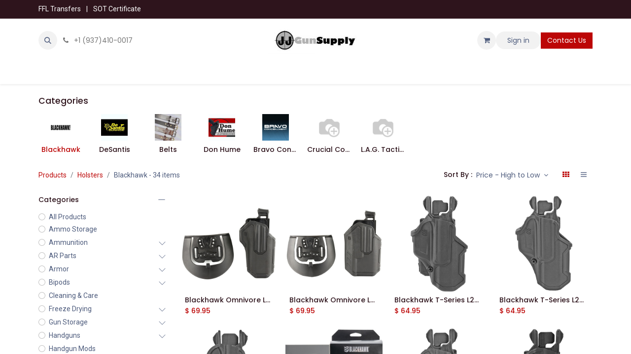

--- FILE ---
content_type: text/html; charset=utf-8
request_url: https://www.jjgunsupply.com/shop/category/holsters-blackhawk-151
body_size: 22457
content:
<!DOCTYPE html>
        
<html lang="en-US" data-website-id="1" data-main-object="product.public.category(151,)" data-add2cart-redirect="2">
    <head>
        <meta charset="utf-8"/>
        <meta http-equiv="X-UA-Compatible" content="IE=edge"/>
        <meta name="viewport" content="width=device-width, initial-scale=1"/>
        <meta name="generator" content="Odoo"/>
            
        <meta property="og:type" content="website"/>
        <meta property="og:title" content="Blackhawk | JJ Gun Supply - Brookville, Ohio"/>
        <meta property="og:site_name" content="JJ Gun Supply - Brookville, Ohio"/>
        <meta property="og:url" content="https://jjgunsupply.com/shop/category/holsters-blackhawk-151"/>
        <meta property="og:image" content="https://jjgunsupply.com/web/image/website/1/logo?unique=830742d"/>
            
        <meta name="twitter:card" content="summary_large_image"/>
        <meta name="twitter:title" content="Blackhawk | JJ Gun Supply - Brookville, Ohio"/>
        <meta name="twitter:image" content="https://jjgunsupply.com/web/image/website/1/logo/300x300?unique=830742d"/>
        
        <link rel="canonical" href="https://jjgunsupply.com/shop/category/holsters-blackhawk-151"/>
        
        <link rel="preconnect" href="https://fonts.gstatic.com/" crossorigin=""/>
        <title>Shop | JJ Gun Supply - Brookville, Ohio</title>
        <link type="image/x-icon" rel="shortcut icon" href="/web/image/website/1/favicon?unique=830742d"/>
        <link rel="preload" href="/web/static/src/libs/fontawesome/fonts/fontawesome-webfont.woff2?v=4.7.0" as="font" crossorigin=""/>
            <link rel="preload" href="/theme_prime/static/lib/Droggol-Pack-v1.0/fonts/Droggol-Pack.ttf?4iwoe7" as="font" crossorigin=""/>
            <link rel="stylesheet" type="text/css" href="/theme_prime/static/lib/Droggol-Pack-v1.0/droggol-pack-1.css"/>
        <link type="text/css" rel="stylesheet" href="/web/assets/1/d292b9d/web.assets_frontend.min.css"/>
        <script id="web.layout.odooscript" type="text/javascript">
            var odoo = {
                csrf_token: "d1fe825c5df5a01a31c1fa7cf013af3c95124771o1801528921",
                debug: "",
            };
        </script>
            <script type="text/javascript">
                odoo.dr_theme_config = {"json_sidebar_config": {"category_sidebar_style": "2", "category_sidebar_show_count": true, "menu_sidebar_show_category": true, "cart_sidebar_free_delivery_progress": false}, "json_shop_layout": {"layout": "prime", "show_view_switcher": true, "default_view_mode": "grid", "load_more_products": "pager"}, "json_shop_product_item": {"style": "1", "image_size": "default", "image_fill": "cover", "show_add_to_cart": true, "show_wishlist": true, "show_compare": true, "show_quick_view": true, "show_similar_products": true, "show_product_preview_swatches": true, "show_rating": true, "show_stock_label": false}, "json_shop_category_pills": {"active": true, "style": "1", "show_child_categories": true, "hide_in_desktop": false}, "json_shop_filters": {"lazy_method": true, "filter_style": "1", "filter_position": "left", "show_in_sidebar": false, "collapsible_category": true, "collapsible_attribute": true, "show_category_count": false, "show_attribute_count": false, "hide_extra_attrib_value": true, "show_rating_filter": true, "show_availability_filter": true, "show_tags_filter": false}, "json_zoom": {"zoom_enabled": false, "zoom_factor": 2}, "bool_enable_ajax_load": false, "json_bottom_bar": {"show_bottom_bar": true, "show_bottom_bar_on_scroll": false, "filters": true, "actions": ["tp_home", "tp_search", "tp_wishlist", "tp_category", "tp_orders"]}, "bool_sticky_add_to_cart": true, "json_general_language_pricelist_selector": {"hide_country_flag": false}, "json_b2b_shop_config": {"dr_enable_b2b": false, "dr_only_assigned_pricelist": false}, "json_mobile": {}, "json_product_search": {"advance_search": true, "search_category": true, "search_attribute": true, "search_suggestion": true, "search_limit": 20, "search_max_product": 8, "search_fuzzy": true, "search_fill_products": true, "search_report": true, "delete_search_report": 45, "search_description": true}, "json_brands_page": {"disable_brands_grouping": false}, "cart_flow": "default", "theme_installed": true, "pwa_active": false, "pwa_name": false, "bool_show_bulk_price": false, "bool_product_offers": false, "bool_show_products_nav": false, "is_public_user": true, "has_sign_up": false};
            </script>
        <script type="text/javascript">
            odoo.__session_info__ = {"is_admin": false, "is_system": false, "is_public": true, "is_website_user": true, "user_id": false, "is_frontend": true, "profile_session": null, "profile_collectors": null, "profile_params": null, "show_effect": true, "currencies": {"1": {"symbol": "\u20ac", "position": "after", "digits": [69, 2]}, "2": {"symbol": "$", "position": "before", "digits": [69, 2]}}, "bundle_params": {"lang": "en_US", "website_id": 1}, "websocket_worker_version": "17.0-3", "translationURL": "/website/translations", "cache_hashes": {"translations": "19fa6c20488521d06fa5e06a6666482ed2cb87f3"}, "geoip_country_code": null, "geoip_phone_code": null, "lang_url_code": "en", "turnstile_site_key": "0x4AAAAAABXoWLwlHo-RHLlF"};
            if (!/(^|;\s)tz=/.test(document.cookie)) {
                const userTZ = Intl.DateTimeFormat().resolvedOptions().timeZone;
                document.cookie = `tz=${userTZ}; path=/`;
            }
        </script>
        <script type="text/javascript" defer="defer" src="/web/assets/1/f7f781d/web.assets_frontend_minimal.min.js" onerror="__odooAssetError=1"></script>
        <script type="text/javascript" defer="defer" data-src="/web/assets/1/59818b6/web.assets_frontend_lazy.min.js" onerror="__odooAssetError=1"></script>
        
        <meta name="google-site-verification" content="3Vgy2G4Izdg-C2Jhg2t17nzOfg3wRdbKO7h6G877nLk" />
    </head>
    <body>



        <div id="wrapwrap" class="   ">
            
            <div class="offcanvas offcanvas-end tp-account-info-sidebar tp-offcanvas-sidebar bg-200" tabindex="-1" aria-hidden="true">
                <div class="d-flex justify-content-between align-items-center bg-white border-bottom p-3">
                    <div class="d-flex align-items-center">
                        <i class="dri dri-user tp-bg-soft-primary text-primary rounded-circle me-3 tp-header-icon"></i>
                        <h5 class="mb-0">Guest</h5>
                    </div>
                    <button type="button" class="btn-close" data-bs-dismiss="offcanvas" title="Close" aria-label="Close"></button>
                </div>
                <div class="tp-scrollable-y flex-grow-1">
                    <ul class="list-group p-2 mt-2 tp-hook-public-user">
                        <a href="/web/login" class="list-group-item list-group-item-action d-flex align-items-center">
                            <div class="d-flex align-items-center">
                                <svg xmlns="http://www.w3.org/2000/svg" width="1em" height="1em" fill="currentColor" class="bi bi-box-arrow-in-right" viewBox="0 0 16 16">
                                    <path fill-rule="evenodd" d="M6 3.5a.5.5 0 0 1 .5-.5h8a.5.5 0 0 1 .5.5v9a.5.5 0 0 1-.5.5h-8a.5.5 0 0 1-.5-.5v-2a.5.5 0 0 0-1 0v2A1.5 1.5 0 0 0 6.5 14h8a1.5 1.5 0 0 0 1.5-1.5v-9A1.5 1.5 0 0 0 14.5 2h-8A1.5 1.5 0 0 0 5 3.5v2a.5.5 0 0 0 1 0v-2z"></path>
                                    <path fill-rule="evenodd" d="M11.854 8.354a.5.5 0 0 0 0-.708l-3-3a.5.5 0 1 0-.708.708L10.293 7.5H1.5a.5.5 0 0 0 0 1h8.793l-2.147 2.146a.5.5 0 0 0 .708.708l3-3z"></path>
                                </svg>
                                <h6 class="mb-0 ms-3">Login</h6>
                            </div>
                        </a>
                        <a href="/web/signup" class="list-group-item list-group-item-action d-flex align-items-center">
                            <div class="d-flex align-items-center">
                                <svg xmlns="http://www.w3.org/2000/svg" width="1em" height="1em" fill="currentColor" class="bi bi-person-plus" viewBox="0 0 16 16">
                                    <path d="M6 8a3 3 0 1 0 0-6 3 3 0 0 0 0 6zm2-3a2 2 0 1 1-4 0 2 2 0 0 1 4 0zm4 8c0 1-1 1-1 1H1s-1 0-1-1 1-4 6-4 6 3 6 4zm-1-.004c-.001-.246-.154-.986-.832-1.664C9.516 10.68 8.289 10 6 10c-2.29 0-3.516.68-4.168 1.332-.678.678-.83 1.418-.832 1.664h10z"></path>
                                    <path fill-rule="evenodd" d="M13.5 5a.5.5 0 0 1 .5.5V7h1.5a.5.5 0 0 1 0 1H14v1.5a.5.5 0 0 1-1 0V8h-1.5a.5.5 0 0 1 0-1H13V5.5a.5.5 0 0 1 .5-.5z"></path>
                                </svg>
                                <h6 class="mb-0 ms-3">Register</h6>
                            </div>
                        </a>
                    </ul>
                    <ul class="list-group p-2 mt-2 tp-hook-generic">
                        <a href="/shop/cart" class="list-group-item list-group-item-action d-flex align-items-center">
                            <div class="d-flex align-items-center">
                                <i class="dri dri-cart"></i>
                                <div class="d-flex align-items-center">
                                    <h6 class="mb-0 ms-3">My Cart</h6> <span class="ms-2">(<span class="my_cart_quantity" data-order-id="">0</span>)</span>
                                </div>
                            </div>
                        </a>
                        <a href="/shop/wishlist" class="list-group-item list-group-item-action d-flex align-items-center">
                            <div class="d-flex align-items-center">
                                <i class="dri dri-wishlist"></i>
                                <div class="d-flex align-items-center">
                                    <h6 class="mb-0 ms-3">My Wishlist</h6> <span class="ms-2">(<span class="tp-wishlist-counter">0</span>)</span>
                                </div>
                            </div>
                        </a>
                    </ul>
                </div>
            </div>
        <div class="tp-bottombar-component o_not_editable w-100 tp-bottombar-component-style-1 p-0 tp-has-drower-element  ">
            <div class="d-flex justify-content-around border-bottom">
                <div class="py-2 w-50 text-center d-flex justify-content-center align-items-center">
                    <div class="">
                        <h6 class="d-inline me-1 tp-filter-bottom-sidebar-toggle">
                            <i class="fa fa-filter text-primary"></i> <span class="text-body"> Filters </span>
                        </h6>
                    </div>
                </div>
                <div class="py-2 w-50 border-start text-center d-flex justify-content-center align-items-center">
                    <div class="dropdown dropdown_sorty_by">
                        <h6 class="d-inline me-1">
                            <i class="fa fa-sort-amount-desc text-primary"></i>
                        </h6>
                        <a role="button" class="text-body py-2 h6" data-bs-toggle="offcanvas" href="#tp-shop-sort-sidebar" aria-controls="tp-shop-sort-sidebar">
                            <span>Price - High to Low</span>
                        </a>
                    </div>
                </div>
            </div>

            <ul class="list-inline my-2 px-5 d-flex tp-bottombar-main-element justify-content-between">
                    
        <li class="list-inline-item o_not_editable position-relative tp-bottom-action-btn text-center  ">
            <a aria-label="Home" class=" " href="/">
                <i class="tp-action-btn-icon fa fa-home"></i>
            </a>
            <div class="tp-action-btn-label">Home</div>
        </li>
                    
        <li class="list-inline-item o_not_editable position-relative tp-bottom-action-btn text-center tp-search-sidebar-action ">
            <a aria-label="Search" class=" " href="#">
                <i class="tp-action-btn-icon dri dri-search"></i>
            </a>
            <div class="tp-action-btn-label">Search</div>
        </li>
                    
                        <li class="list-inline-item text-center tp-bottom-action-btn tp-drawer-action-btn align-items-center d-flex justify-content-center rounded-circle">
                            <a href="#" aria-label="Open menu"><i class="tp-drawer-icon fa fa-th"></i></a>
                        </li>
        <li class="list-inline-item o_not_editable position-relative tp-bottom-action-btn text-center  ">
            <a aria-label="Wishlist" class="o_wsale_my_wish tp-force-d-block " href="/shop/wishlist">
                <i class="tp-action-btn-icon dri dri-wishlist"></i>
                <sup class="my_wish_quantity o_animate_blink badge text-bg-primary">0</sup>
            </a>
            <div class="tp-action-btn-label">Wishlist</div>
        </li>
                    
                    
                <li class="list-inline-item o_not_editable tp-bottom-action-btn">
                    <a href="#" class="tp-account-info-sidebar-action tp-action-btn-icon" aria-label="Account Info">
                        <i class="dri dri-user"></i>
                    </a>
                    <div class="tp-action-btn-label">Account</div>
                </li>
            </ul>
            <hr class="mx-4"/>
            <ul class="list-inline d-flex my-2 px-5 tp-bottombar-secondary-element justify-content-between">
        <li class="list-inline-item o_not_editable position-relative tp-bottom-action-btn text-center tp-category-action ">
            <a aria-label="Category" class=" " href="#">
                <i class="tp-action-btn-icon dri dri-category"></i>
            </a>
            <div class="tp-action-btn-label">Category</div>
        </li>
        <li class="list-inline-item o_not_editable position-relative tp-bottom-action-btn text-center  ">
            <a aria-label="Orders" class=" " href="/my/orders">
                <i class="tp-action-btn-icon fa fa-file-text-o"></i>
            </a>
            <div class="tp-action-btn-label">Orders</div>
        </li>
            </ul>
        </div>
                <header id="top" data-anchor="true" data-name="Header" data-extra-items-toggle-aria-label="Extra items button" class="   o_header_standard o_hoverable_dropdown" style=" ">
            <div class="tp-preheader o_colored_level o_cc" data-name="Preheader">
                <div class="container">
                    <div class="row justify-content-lg-between justify-content-center">
                        <div class="col-auto py-2">
                            <div class="oe_structure oe_structure_solo">
                                <section class="s_text_block o_colored_level" data-snippet="s_text_block" data-name="Text" style="background-image: none;">
                                    <div class="container">
                                        <div><a href="/ffl-transfers" data-bs-original-title="" title="">FFL Transfers</a> <span class="mx-2">|</span>&nbsp;<a href="/ffl-transfers">SOT Certificate</a></div>
                                    </div>
                                </section>
                            </div>
                        </div>
                        <div class="col-auto py-2 text-end d-none d-lg-block">
        

        
                        </div>
                    </div>
                </div>
            </div>
                    
    <nav data-name="Navbar" aria-label="Main" class="navbar navbar-expand-lg navbar-light o_colored_level o_cc d-none d-lg-block pt-3 shadow-sm ">
        

            <div id="o_main_nav" class="o_main_nav container flex-wrap">
                <div class="o_header_hide_on_scroll d-grid align-items-center w-100 o_grid_header_3_cols pb-3">
                    <ul class="navbar-nav align-items-center gap-1">
                        
                        
        <li class="">
                <div class="modal fade css_editable_mode_hidden" id="o_search_modal" aria-hidden="true" tabindex="-1">
                    <div class="modal-dialog modal-lg pt-5">
                        <div class="modal-content mt-5">
    <form method="get" class="o_searchbar_form o_wait_lazy_js s_searchbar_input " action="/website/search" data-snippet="s_searchbar_input">
            <div role="search" class="input-group input-group-lg">
        <input type="search" name="search" class="search-query form-control oe_search_box border-0 bg-light border border-end-0 p-3" placeholder="Search..." value="" data-search-type="all" data-limit="5" data-display-image="true" data-display-description="true" data-display-extra-link="true" data-display-detail="true" data-order-by="name asc"/>
        <button type="submit" aria-label="Search" title="Search" class="btn oe_search_button border border-start-0 px-4 bg-o-color-4">
            <i class="oi oi-search"></i>
        </button>
    </div>

            <input name="order" type="hidden" class="o_search_order_by" value="name asc"/>
            
    
        </form>
                        </div>
                    </div>
                </div>
                <a data-bs-target="#o_search_modal" data-bs-toggle="modal" role="button" title="Search" href="#" class="btn rounded-circle p-1 lh-1 o_navlink_background text-reset o_not_editable">
                    <i class="oi oi-search fa-stack lh-lg"></i>
                </a>
        </li>
                        
                        
        <li class="">
                <div data-name="Text" class="s_text_block ">
                    <a href="tel://+1(937)410-0017" class="nav-link o_nav-link_secondary p-2" data-bs-original-title="" title="" aria-describedby="popover985231">
                        <i class="fa fa-1x fa-fw fa-phone me-1"></i>
                        <span class="o_force_ltr"><small>+1 (937)410-0017</small></span></a>
                </div>
        </li>
                    </ul>
                    
    <a data-name="Navbar Logo" href="/" class="navbar-brand logo mx-auto mw-100">
            
            <span role="img" aria-label="Logo of JJ Gun Supply - Brookville, Ohio" title="JJ Gun Supply - Brookville, Ohio"><img src="/web/image/website/1/logo/JJ%20Gun%20Supply%20-%20Brookville,%20Ohio?unique=830742d" class="img img-fluid" width="95" height="40" alt="JJ Gun Supply - Brookville, Ohio" loading="lazy"/></span>
        </a>
    
                    <ul class="navbar-nav align-items-center gap-1 flex-wrap justify-content-end ms-auto">
                        
        
            <li class=" divider d-none"></li> 
            <li class="o_wsale_my_cart  ">
                <a href="/shop/cart" aria-label="eCommerce cart" class="o_navlink_background btn position-relative rounded-circle p-1 text-reset">
                    <div class="">
                        <i class="fa fa-shopping-cart fa-stack"></i>
                        <sup class="my_cart_quantity badge text-bg-primary position-absolute top-0 end-0 mt-n1 me-n1 rounded-pill d-none" data-order-id="">0</sup>
                    </div>
                </a>
            </li>
        
        
            <li class="o_wsale_my_wish d-none  o_wsale_my_wish_hide_empty">
                <a href="/shop/wishlist" class="o_navlink_background btn position-relative rounded-circle p-1 text-reset">
                    <div class="">
                        <i class="fa fa-1x fa-heart fa-stack"></i>
                        <sup class="my_wish_quantity o_animate_blink badge text-bg-primary position-absolute top-0 end-0 mt-n1 me-n1 rounded-pill">0</sup>
                    </div>
                </a>
            </li>
        
            <li class=" o_no_autohide_item">
                <a href="/web/login" class="o_navlink_background btn rounded-circle text-reset">Sign in</a>
            </li>
                        
        
        
                        
                        
        <li class="">
            <div class="oe_structure oe_structure_solo ">
                <section class="oe_unremovable oe_unmovable s_text_block o_colored_level" data-snippet="s_text_block" data-name="Text">
                    <div class="container">
                        <a href="/contactus" class="oe_unremovable btn btn-primary btn_cta">Contact Us</a>
                    </div>
                </section>
            </div>
        </li>
                    </ul>
                </div>
                <div class="d-flex justify-content-center w-100">
                    
    <ul id="top_menu" role="menu" class="nav navbar-nav top_menu o_menu_loading pb-0">
        

                        
    <li role="presentation" class="nav-item   dropdown position-static">
        <a data-bs-toggle="dropdown" href="#" role="menuitem" class="nav-link dropdown-toggle o_mega_menu_toggle  " data-bs-display="static" style="">
            <span>
                <span>AR Parts</span>
            </span>
        </a>
        <div data-name="Mega Menu" class="dropdown-menu o_mega_menu o_no_parent_editor dropdown-menu-start"><section class="s_tp_mega_menu_category_snippet tp-mega-menu-snippet tp-droggol-builder-snippet bg-white pt32 pb32 o_colored_level" data-tp-snippet-id="s_tp_mega_menu_category_snippet" style="background-image: none;" data-selection-info='{"selectionType":"manual","recordsIDs":[110,104,105,114,115,116,117,119,120,121,122,123,124,125,126,127,128,129]}' data-ui-config-info='{"style":"s_tp_hierarchical_category_style_7","childOrder":"sequence","productListing":"newArrived","limit":0,"activeActions":["limit","brand","label","count","style","background"]}'>
            <div class="container s_tp_mega_menu_category_snippet_wrapper"></div>
        </section>
        












</div>
        
    </li>
    <li role="presentation" class="nav-item   dropdown position-static">
        <a data-bs-toggle="dropdown" href="#" role="menuitem" class="nav-link dropdown-toggle o_mega_menu_toggle  " data-bs-display="static" style="">
            <span>
                <span>Firearms</span>
            </span>
        </a>
        <div data-name="Mega Menu" class="dropdown-menu o_mega_menu o_no_parent_editor dropdown-menu-start">
        



















<section class="s_tp_mega_menu_category_snippet tp-mega-menu-snippet tp-droggol-builder-snippet bg-white pt32 pb32 o_colored_level" data-tp-snippet-id="s_tp_mega_menu_category_snippet" style="background-image: none;" data-selection-info='{"selectionType":"manual","recordsIDs":[175,174,176,282,177,139,141,138,140,305]}' data-ui-config-info='{"style":"s_tp_hierarchical_category_style_7","childOrder":"sequence","productListing":"newArrived","limit":0,"activeActions":["limit","brand","label","count","style","background"]}'>
            <div class="container s_tp_mega_menu_category_snippet_wrapper"></div>
        </section></div>
        
    </li>
    <li role="presentation" class="nav-item   dropdown position-static">
        <a data-bs-toggle="dropdown" href="#" role="menuitem" class="nav-link dropdown-toggle o_mega_menu_toggle  " data-bs-display="static" style="">
            <span>
                <span>Silencers</span>
            </span>
        </a>
        <div data-name="Mega Menu" class="dropdown-menu o_mega_menu o_no_parent_editor dropdown-menu-start">
        


















<section class="s_tp_mega_menu_category_snippet tp-mega-menu-snippet tp-droggol-builder-snippet bg-white pt32 pb32 o_colored_level" data-tp-snippet-id="s_tp_mega_menu_category_snippet" style="background-image: none;" data-selection-info='{"selectionType":"manual","recordsIDs":[166,165,167,172,168,163,164,169,170,173]}' data-ui-config-info='{"style":"s_tp_hierarchical_category_style_7","childOrder":"sequence","productListing":"newArrived","limit":0,"activeActions":["limit","brand","label","count","style","background"]}'>
            <div class="container s_tp_mega_menu_category_snippet_wrapper"></div>
        </section></div>
        
    </li>
    <li role="presentation" class="nav-item   dropdown position-static">
        <a data-bs-toggle="dropdown" href="#" role="menuitem" class="nav-link dropdown-toggle o_mega_menu_toggle  " data-bs-display="static" style="">
            <span>
                <span>Accessories</span>
            </span>
        </a>
        <div data-name="Mega Menu" class="dropdown-menu o_mega_menu o_no_parent_editor dropdown-menu-start">
        


















<section class="s_tp_mega_menu_category_snippet tp-mega-menu-snippet tp-droggol-builder-snippet bg-white pt32 pb32 o_colored_level" data-tp-snippet-id="s_tp_mega_menu_category_snippet" style="background-image: none;" data-selection-info='{"selectionType":"manual","recordsIDs":[77,72,25,80,79,78,60,64,10,58,295,74]}' data-ui-config-info='{"style":"s_tp_hierarchical_category_style_7","childOrder":"sequence","productListing":"newArrived","limit":0,"activeActions":["limit","brand","label","count","style","background"]}'>
            <div class="container s_tp_mega_menu_category_snippet_wrapper"></div>
        </section></div>
        
    </li>
    <li role="presentation" class="nav-item   dropdown position-static">
        <a data-bs-toggle="dropdown" href="#" role="menuitem" class="nav-link dropdown-toggle o_mega_menu_toggle  " data-bs-display="static" style="">
            <span>
                <span>Ammunition</span>
            </span>
        </a>
        <div data-name="Mega Menu" class="dropdown-menu o_mega_menu o_no_parent_editor dropdown-menu-start">
        


















<section class="s_tp_mega_menu_category_snippet tp-mega-menu-snippet tp-droggol-builder-snippet bg-white pt32 pb32 o_colored_level" data-tp-snippet-id="s_tp_mega_menu_category_snippet" style="background-image: none;" data-selection-info='{"selectionType":"manual","recordsIDs":[106,107,108,109,280]}' data-ui-config-info='{"style":"s_tp_hierarchical_category_style_7","childOrder":"sequence","productListing":"newArrived","limit":0,"activeActions":["limit","brand","label","count","style","background"]}'>
            <div class="container s_tp_mega_menu_category_snippet_wrapper"></div>
        </section></div>
        
    </li>
    <li role="presentation" class="nav-item   dropdown position-static">
        <a data-bs-toggle="dropdown" href="#" role="menuitem" class="nav-link dropdown-toggle o_mega_menu_toggle  " data-bs-display="static" style="">
            <span>
                <span>Knives</span>
            </span>
        </a>
        <div data-name="Mega Menu" class="dropdown-menu o_mega_menu o_no_parent_editor dropdown-menu-start">
        



















<section class="s_tp_mega_menu_category_snippet tp-mega-menu-snippet tp-droggol-builder-snippet bg-white pt32 pb32 o_colored_level" data-tp-snippet-id="s_tp_mega_menu_category_snippet" style="background-image: none;" data-selection-info='{"selectionType":"manual","recordsIDs":[291,287,288,289,290,294,299]}' data-ui-config-info='{"style":"s_tp_hierarchical_category_style_7","childOrder":"sequence","productListing":"newArrived","limit":0,"activeActions":["limit","brand","label","count","style","background"]}'>
            <div class="container s_tp_mega_menu_category_snippet_wrapper"></div>
        </section></div>
        
    </li>
    <li role="presentation" class="nav-item   dropdown position-static">
        <a data-bs-toggle="dropdown" href="#" role="menuitem" class="nav-link dropdown-toggle o_mega_menu_toggle  " data-bs-display="static" style="">
            <span>
                <span>Freeze Drying</span>
            </span>
        </a>
        <div data-name="Mega Menu" class="dropdown-menu o_mega_menu o_no_parent_editor dropdown-menu-start">
        


















<section class="s_tp_mega_menu_category_snippet tp-mega-menu-snippet tp-droggol-builder-snippet bg-white pt32 pb32 o_colored_level" data-tp-snippet-id="s_tp_mega_menu_category_snippet" style="background-image: none;" data-selection-info='{"selectionType":"manual","recordsIDs":[63]}' data-ui-config-info='{"style":"s_tp_hierarchical_category_style_7","childOrder":"sequence","productListing":"newArrived","limit":0,"activeActions":["limit","brand","label","count","style","background"]}'>
            <div class="container s_tp_mega_menu_category_snippet_wrapper"></div>
        </section></div>
        
    </li>
    <li role="presentation" class="nav-item   dropdown position-static">
        <a data-bs-toggle="dropdown" href="#" role="menuitem" class="nav-link dropdown-toggle o_mega_menu_toggle  " data-bs-display="static" style="">
            <span>
                <span>Cerakote &amp; Engraving</span>
            </span>
        </a>
        <div data-name="Mega Menu" class="dropdown-menu o_mega_menu o_no_parent_editor dropdown-menu-start">
        



















<section class="s_tp_mega_menu_category_snippet tp-mega-menu-snippet tp-droggol-builder-snippet bg-white pt32 pb32 o_colored_level" data-tp-snippet-id="s_tp_mega_menu_category_snippet" style="background-image: none;" data-selection-info='{"selectionType":"manual","recordsIDs":[71]}' data-ui-config-info='{"style":"s_tp_hierarchical_category_style_7","childOrder":"sequence","productListing":"newArrived","limit":0,"activeActions":["limit","brand","label","count","style","background"]}'>
            <div class="container s_tp_mega_menu_category_snippet_wrapper"></div>
        </section></div>
        
    </li>
    <li role="presentation" class="nav-item   dropdown position-static">
        <a data-bs-toggle="dropdown" href="#" role="menuitem" class="nav-link dropdown-toggle o_mega_menu_toggle  " data-bs-display="static" style="">
            <span>
                <span>Armor</span>
            </span>
        </a>
        <div data-name="Mega Menu" class="dropdown-menu o_mega_menu o_no_parent_editor dropdown-menu-end"><section class="s_tp_mega_menu_category_snippet tp-mega-menu-snippet tp-droggol-builder-snippet bg-white pt32 pb32 o_colored_level" data-tp-snippet-id="s_tp_mega_menu_category_snippet" style="background-image: none;" data-selection-info='{"selectionType":"manual","recordsIDs":[67]}' data-ui-config-info='{"style":"s_tp_hierarchical_category_style_7","childOrder":"sequence","productListing":"newArrived","limit":0,"activeActions":["limit","brand","label","count","style","background"]}'>
            <div class="container s_tp_mega_menu_category_snippet_wrapper"></div>
        </section>
        



</div>
        
    </li>
    <li role="presentation" class="nav-item  ">
        <a role="menuitem" href="/shop/category/gift-cards-317" class="nav-link " style="">
            <span>
                <span>Gift Cards</span>
            </span>
        </a>
    </li>
                    
    </ul>
                </div>
            </div>
        
    </nav>
    <nav data-name="Navbar" aria-label="Mobile" class="navbar  navbar-light o_colored_level o_cc o_header_mobile d-block d-lg-none shadow-sm px-0 ">
        

        <div class="o_main_nav container flex-wrap justify-content-between">
            
    <a data-name="Navbar Logo" href="/" class="navbar-brand logo ">
            
            <span role="img" aria-label="Logo of JJ Gun Supply - Brookville, Ohio" title="JJ Gun Supply - Brookville, Ohio"><img src="/web/image/website/1/logo/JJ%20Gun%20Supply%20-%20Brookville,%20Ohio?unique=830742d" class="img img-fluid" width="95" height="40" alt="JJ Gun Supply - Brookville, Ohio" loading="lazy"/></span>
        </a>
    
            <ul class="o_header_mobile_buttons_wrap navbar-nav flex-row align-items-center gap-2 mb-0">
        
            <li class=" divider d-none"></li> 
            <li class="o_wsale_my_cart  ">
                <a href="/shop/cart" aria-label="eCommerce cart" class="o_navlink_background_hover btn position-relative rounded-circle border-0 p-1 text-reset">
                    <div class="">
                        <i class="fa fa-shopping-cart fa-stack"></i>
                        <sup class="my_cart_quantity badge text-bg-primary position-absolute top-0 end-0 mt-n1 me-n1 rounded-pill d-none" data-order-id="">0</sup>
                    </div>
                </a>
            </li>
        
        
            <li class="o_wsale_my_wish d-none  o_wsale_my_wish_hide_empty">
                <a href="/shop/wishlist" class="o_navlink_background_hover btn position-relative rounded-circle border-0 p-1 text-reset">
                    <div class="">
                        <i class="fa fa-1x fa-heart fa-stack"></i>
                        <sup class="my_wish_quantity o_animate_blink badge text-bg-primary position-absolute top-0 end-0 mt-n1 me-n1 rounded-pill">0</sup>
                    </div>
                </a>
            </li>
        
                <li class="o_not_editable">
                    <button class="nav-link btn me-auto p-2 o_not_editable" type="button" data-bs-toggle="offcanvas" data-bs-target="#top_menu_collapse_mobile" aria-controls="top_menu_collapse_mobile" aria-expanded="false" aria-label="Toggle navigation">
                        <span class="navbar-toggler-icon"></span>
                    </button>
                </li>
            </ul>
            <div id="top_menu_collapse_mobile" class="offcanvas offcanvas-end o_navbar_mobile">
                <div class="offcanvas-header justify-content-end o_not_editable">
                    <button type="button" class="nav-link btn-close" data-bs-dismiss="offcanvas" aria-label="Close"></button>
                </div>
                <div class="offcanvas-body d-flex flex-column justify-content-between h-100 w-100">
                    <ul class="navbar-nav">
                        
                        
        <li class="">
    <form method="get" class="o_searchbar_form o_wait_lazy_js s_searchbar_input " action="/website/search" data-snippet="s_searchbar_input">
            <div role="search" class="input-group mb-3">
        <input type="search" name="search" class="search-query form-control oe_search_box border-0 bg-light rounded-start-pill text-bg-light ps-3" placeholder="Search..." value="" data-search-type="all" data-limit="0" data-display-image="true" data-display-description="true" data-display-extra-link="true" data-display-detail="true" data-order-by="name asc"/>
        <button type="submit" aria-label="Search" title="Search" class="btn oe_search_button rounded-end-pill bg-o-color-3 pe-3">
            <i class="oi oi-search"></i>
        </button>
    </div>

            <input name="order" type="hidden" class="o_search_order_by" value="name asc"/>
            
    
        </form>
        </li>
                        
    <ul role="menu" class="nav navbar-nav top_menu  ">
        

                            
    <li role="presentation" class="nav-item   dropdown position-static">
        <a data-bs-toggle="dropdown" href="#" role="menuitem" class="nav-link dropdown-toggle o_mega_menu_toggle  d-flex justify-content-between align-items-center" data-bs-display="static" style="">
            <span>
                <span>AR Parts</span>
            </span>
        </a>
        
    </li>
    <li role="presentation" class="nav-item   dropdown position-static">
        <a data-bs-toggle="dropdown" href="#" role="menuitem" class="nav-link dropdown-toggle o_mega_menu_toggle  d-flex justify-content-between align-items-center" data-bs-display="static" style="">
            <span>
                <span>Firearms</span>
            </span>
        </a>
        
    </li>
    <li role="presentation" class="nav-item   dropdown position-static">
        <a data-bs-toggle="dropdown" href="#" role="menuitem" class="nav-link dropdown-toggle o_mega_menu_toggle  d-flex justify-content-between align-items-center" data-bs-display="static" style="">
            <span>
                <span>Silencers</span>
            </span>
        </a>
        
    </li>
    <li role="presentation" class="nav-item   dropdown position-static">
        <a data-bs-toggle="dropdown" href="#" role="menuitem" class="nav-link dropdown-toggle o_mega_menu_toggle  d-flex justify-content-between align-items-center" data-bs-display="static" style="">
            <span>
                <span>Accessories</span>
            </span>
        </a>
        
    </li>
    <li role="presentation" class="nav-item   dropdown position-static">
        <a data-bs-toggle="dropdown" href="#" role="menuitem" class="nav-link dropdown-toggle o_mega_menu_toggle  d-flex justify-content-between align-items-center" data-bs-display="static" style="">
            <span>
                <span>Ammunition</span>
            </span>
        </a>
        
    </li>
    <li role="presentation" class="nav-item   dropdown position-static">
        <a data-bs-toggle="dropdown" href="#" role="menuitem" class="nav-link dropdown-toggle o_mega_menu_toggle  d-flex justify-content-between align-items-center" data-bs-display="static" style="">
            <span>
                <span>Knives</span>
            </span>
        </a>
        
    </li>
    <li role="presentation" class="nav-item   dropdown position-static">
        <a data-bs-toggle="dropdown" href="#" role="menuitem" class="nav-link dropdown-toggle o_mega_menu_toggle  d-flex justify-content-between align-items-center" data-bs-display="static" style="">
            <span>
                <span>Freeze Drying</span>
            </span>
        </a>
        
    </li>
    <li role="presentation" class="nav-item   dropdown position-static">
        <a data-bs-toggle="dropdown" href="#" role="menuitem" class="nav-link dropdown-toggle o_mega_menu_toggle  d-flex justify-content-between align-items-center" data-bs-display="static" style="">
            <span>
                <span>Cerakote &amp; Engraving</span>
            </span>
        </a>
        
    </li>
    <li role="presentation" class="nav-item   dropdown position-static">
        <a data-bs-toggle="dropdown" href="#" role="menuitem" class="nav-link dropdown-toggle o_mega_menu_toggle  d-flex justify-content-between align-items-center" data-bs-display="static" style="">
            <span>
                <span>Armor</span>
            </span>
        </a>
        
    </li>
    <li role="presentation" class="nav-item  ">
        <a role="menuitem" href="/shop/category/gift-cards-317" class="nav-link " style="">
            <span>
                <span>Gift Cards</span>
            </span>
        </a>
    </li>
                        
    </ul>
                        
        <li class="">
                <div data-name="Text" class="s_text_block mt-2 border-top pt-2 o_border_contrast">
                    <a href="tel://+1(937)410-0017" class="nav-link o_nav-link_secondary p-2" data-bs-original-title="" title="" aria-describedby="popover985231">
                        <i class="fa fa-1x fa-fw fa-phone me-1"></i>
                        <span class="o_force_ltr"><small>+1 (937)410-0017</small></span></a>
                </div>
        </li>
                        
                    </ul>
                    <ul class="navbar-nav gap-2 mt-3 w-100">
                        
            <li class=" o_no_autohide_item">
                <a href="/web/login" class="btn btn-outline-secondary w-100">Sign in</a>
            </li>
                        
        
        
                        
                        
        <li class="">
            <div class="oe_structure oe_structure_solo ">
                <section class="oe_unremovable oe_unmovable s_text_block o_colored_level" data-snippet="s_text_block" data-name="Text">
                    <div class="container">
                        <a href="/contactus" class="oe_unremovable btn btn-primary btn_cta w-100">Contact Us</a>
                    </div>
                </section>
            </div>
        </li>
                    </ul>
                </div>
            </div>
        </div>
    
    </nav>
    
        </header>
                <main>
                    



            <div id="wrap" class="js_sale tp-shop-page">
                <div class="oe_structure oe_empty oe_structure_not_nearest" id="oe_structure_website_sale_products_1"></div>
                <div class="container oe_website_sale tp-shop-layout pt-2" data-ppg="20" data-ppr="4" data-default-sort="list_price desc">
                    <div class="o_wsale_products_grid_table_wrapper"></div> 
        <div class="tp-category-pill-container">
            <div class="row py-3 ">
                <div class="col-12">
                    <div class="d-flex align-items-center justify-content-between mb-3">
                        <div class="d-lg-none">
                            <a href="#" data-link-href="/shop/category/holsters-25">
                                <h6 class="mb-0 tp-link-dark">
                                    <i class="fa fa-angle-left me-1"></i>
                                    <span>Holsters</span>
                                </h6>
                            </a>
                        </div>
                        <h5 class="d-none d-lg-block mb-0">Categories</h5>
                        <a href="#" class="tp-category-action ms-3 tp-link-dark d-lg-none">See All <i class="fa fa-angle-right ms-1"></i></a>
                    </div>
                    <ul class="list-inline tp-category-pills-container style-1 mb-0 pb-1">
                            <li class="list-inline-item me-3 tp-category-pill active">
                                <a href="#" class="text-center h-100 d-flex flex-column justify-content-between align-items-center" title="Blackhawk" data-link-href="/shop/category/holsters-blackhawk-151">
                                    <img class="tp-category-img" src="/web/image/product.public.category/151/image_128" loading="lazy"/>
                                    <h6 class="mb-0 text-truncate small w-100">Blackhawk</h6>
                                </a>
                            </li>
                            <li class="list-inline-item me-3 tp-category-pill ">
                                <a href="#" class="text-center h-100 d-flex flex-column justify-content-between align-items-center" title="DeSantis" data-link-href="/shop/category/holsters-desantis-152">
                                    <img class="tp-category-img" src="/web/image/product.public.category/152/image_128" loading="lazy"/>
                                    <h6 class="mb-0 text-truncate small w-100">DeSantis</h6>
                                </a>
                            </li>
                            <li class="list-inline-item me-3 tp-category-pill ">
                                <a href="#" class="text-center h-100 d-flex flex-column justify-content-between align-items-center" title="Belts" data-link-href="/shop/category/holsters-belts-153">
                                    <img class="tp-category-img" src="/web/image/product.public.category/153/image_128" loading="lazy"/>
                                    <h6 class="mb-0 text-truncate small w-100">Belts</h6>
                                </a>
                            </li>
                            <li class="list-inline-item me-3 tp-category-pill ">
                                <a href="#" class="text-center h-100 d-flex flex-column justify-content-between align-items-center" title="Don Hume" data-link-href="/shop/category/holsters-don-hume-155">
                                    <img class="tp-category-img" src="/web/image/product.public.category/155/image_128" loading="lazy"/>
                                    <h6 class="mb-0 text-truncate small w-100">Don Hume</h6>
                                </a>
                            </li>
                            <li class="list-inline-item me-3 tp-category-pill ">
                                <a href="#" class="text-center h-100 d-flex flex-column justify-content-between align-items-center" title="Bravo Concealment" data-link-href="/shop/category/holsters-bravo-concealment-311">
                                    <img class="tp-category-img" src="/web/image/product.public.category/311/image_128" loading="lazy"/>
                                    <h6 class="mb-0 text-truncate small w-100">Bravo Concealment</h6>
                                </a>
                            </li>
                            <li class="list-inline-item me-3 tp-category-pill ">
                                <a href="#" class="text-center h-100 d-flex flex-column justify-content-between align-items-center" title="Crucial Concealment" data-link-href="/shop/category/holsters-crucial-concealment-315">
                                    <img class="tp-category-img" src="/web/image/product.public.category/315/image_128" loading="lazy"/>
                                    <h6 class="mb-0 text-truncate small w-100">Crucial Concealment</h6>
                                </a>
                            </li>
                            <li class="list-inline-item me-3 tp-category-pill ">
                                <a href="#" class="text-center h-100 d-flex flex-column justify-content-between align-items-center" title="L.A.G. Tactical" data-link-href="/shop/category/holsters-l-a-g-tactical-316">
                                    <img class="tp-category-img" src="/web/image/product.public.category/316/image_128" loading="lazy"/>
                                    <h6 class="mb-0 text-truncate small w-100">L.A.G. Tactical</h6>
                                </a>
                            </li>
                    </ul>
                </div>
            </div>
        </div>
                    <div class="py-2 tp-shop-topbar ">
                        <div class="d-lg-none d-flex align-items-center justify-content-between">
                            <h5 class="mb-0">Shop</h5>
                            <span>34 items found.</span>
                        </div>
                        <div class="d-none d-lg-flex row justify-content-between align-items-center">
                            <div class="col-auto">
                                <div class="d-flex align-items-lg-center">
                                    <ol class="breadcrumb m-0 p-0 bg-transparent">
                                        <li class="breadcrumb-item">
                                            <a href="#" data-link-href="/shop">Products</a>
                                        </li>
                                            <li class="breadcrumb-item">
                                                <a href="#" data-link-href="/shop/category/holsters-25">Holsters</a>
                                            </li>
                                            <li class="breadcrumb-item">
                                                <span class="d-inline-block">Blackhawk</span>
                                                - 34 items
                                            </li>
                                    </ol>
                                </div>
                            </div>
                            <div class="col-auto">
                                <div class="d-flex flex-wrap justify-content-end">
                                    <div class="o_pricelist_dropdown dropdown d-none">
                                        <span class="h6 me-1">Pricelist :</span>
                                        <a role="button" href="#" class="dropdown-toggle btn btn-link px-0 text-body shadow-none" data-bs-toggle="dropdown">
                                            Public Pricelist
                                        </a>
                                        <div class="dropdown-menu" role="menu">
                                                <a role="menuitem" class="dropdown-item" href="/shop/change_pricelist/1">
                                                    <span class="switcher_pricelist" data-pl_id="1">Public Pricelist</span>
                                                </a>
                                        </div>
                                    </div>
                                        <div class="o_sortby_dropdown dropdown dropdown_sorty_by ms-3">
                                            <span class="d-none d-lg-inline h6 me-1">Sort By :</span>
                                            <a role="button" href="#" class="dropdown-toggle btn btn-link px-0 text-body shadow-none" data-bs-toggle="dropdown">
                                                <span class="d-none d-lg-inline">
                                                    <span>Price - High to Low</span>
                                                </span>
                                                <i class="fa fa-sort-amount-asc d-lg-none"></i>
                                            </a>
                                            <div class="dropdown-menu dropdown-menu-end" role="menu">
                                                    <a role="menuitem" rel="noindex,nofollow" class="dropdown-item" href="/shop?order=website_sequence+asc&amp;category=151">
                                                        <span>Featured</span>
                                                    </a>
                                                    <a role="menuitem" rel="noindex,nofollow" class="dropdown-item" href="/shop?order=create_date+desc&amp;category=151">
                                                        <span>Newest Arrivals</span>
                                                    </a>
                                                    <a role="menuitem" rel="noindex,nofollow" class="dropdown-item" href="/shop?order=name+asc&amp;category=151">
                                                        <span>Name (A-Z)</span>
                                                    </a>
                                                    <a role="menuitem" rel="noindex,nofollow" class="dropdown-item" href="/shop?order=list_price+asc&amp;category=151">
                                                        <span>Price - Low to High</span>
                                                    </a>
                                                    <a role="menuitem" rel="noindex,nofollow" class="dropdown-item" href="/shop?order=list_price+desc&amp;category=151">
                                                        <span>Price - High to Low</span>
                                                    </a>
                                            </div>
                                        </div>
                                    <div class="btn-group ms-3" role="group" aria-label="View">
                                        <a href="#" title="Grid View" class="btn btn-light border bg-white shadow-none text-muted active text-primary" data-link-href="/shop?view_mode=grid&amp;category=151"><i class="fa fa-th"></i></a>
                                        <a href="#" title="List View" data-link-href="/shop?view_mode=list&amp;category=151" class="btn btn-light border bg-white shadow-none text-muted "><i class="fa fa-bars"></i></a>
                                    </div>
                                </div>
                            </div>
                        </div>
                    </div>
                    <div class="row tp-shop-row ">
                        <div id="products_grid_before" class="col-lg-3  d-none d-lg-block">
                            <div class="tp-filters-container">
                                <div>
        
        <ul class="nav nav-pills flex-column">
            <li class="nav-item tp-filter-attribute tp-hook-categories ">
        <div class="d-flex justify-content-between align-items-center tp-filter-attribute-title py-3  collapsible cursor-pointer expanded">
            <h6 class="mb-0">
                <span>
                        <span>Categories</span>
                    </span>
            </h6>
            <span class="tp-collapse-indicator">
                    <svg xmlns="http://www.w3.org/2000/svg" width="18" height="18" fill="currentColor" class="bi bi-plus-lg" viewBox="0 0 16 16">
                        <path fill-rule="evenodd" d="M8 2a.5.5 0 0 1 .5.5v5h5a.5.5 0 0 1 0 1h-5v5a.5.5 0 0 1-1 0v-5h-5a.5.5 0 0 1 0-1h5v-5A.5.5 0 0 1 8 2Z"></path>
                    </svg>
                    <svg xmlns="http://www.w3.org/2000/svg" width="18" height="18" fill="currentColor" class="bi bi-dash-lg" viewBox="0 0 16 16">
                        <path fill-rule="evenodd" d="M2 8a.5.5 0 0 1 .5-.5h11a.5.5 0 0 1 0 1h-11A.5.5 0 0 1 2 8Z"></path>
                    </svg>
            </span>
        </div>
        <div class="tp-filter-attribute-collapsible-area  collapsible" style="display: block">
            

                    <ul class="nav flex-column ms-0" id="o_shop_collapse_category">
                        <form>
                            <li class="nav-item">
                                <div class="custom-control form-check mb-1 d-inline-block" data-link-href="/shop">
                                    <input type="radio" style="pointer-events:none;" class="form-check-input o_not_editable"/>
                                    <label class="form-check-label fw-normal">All Products</label>
                                </div>
                            </li>
<li class="nav-item mb-1">
            <div class="d-flex flex-wrap justify-content-between align-items-center">

        <div class="form-check d-inline-block" data-link-href="/shop/category/ammo-storage-64">
            <input type="radio" class="form-check-input pe-none" name="wsale_categories_radios_" id="64" value="64"/>
            <label class="form-check-label fw-normal" for="64">
                <span>Ammo Storage</span>
            </label>
        </div>
            </div>
        </li>


            <li class="nav-item">
                <div class="accordion-header d-flex mb-1">

        <div class="form-check d-inline-block" data-link-href="/shop/category/ammunition-65">
            <input type="radio" class="form-check-input pe-none" name="wsale_categories_radios_" id="65" value="65"/>
            <label class="form-check-label fw-normal" for="65">
                <span>Ammunition</span>
            </label>
        </div>
                    <button data-bs-toggle="collapse" type="button" class="accordion-button p-0 ms-3 collapsed w-auto flex-grow-1" id="o_wsale_cat_accordion_title_65" data-bs-target="#o_wsale_cat_accordion_65" aria-expanded="false" aria-controls="o_wsale_cat_accordion_65"></button>
                </div>
                <ul id="o_wsale_cat_accordion_65" class="accordion-collapse list-unstyled ps-2 pb-2 collapse " aria-labelledby="o_wsale_cat_accordion_title_65">

<li class="nav-item mb-1">
            <div class="d-flex flex-wrap justify-content-between align-items-center">

        <div class="form-check d-inline-block" data-link-href="/shop/category/ammunition-handgun-ammo-106">
            <input type="radio" class="form-check-input pe-none" name="wsale_categories_radios_65" id="106" value="106"/>
            <label class="form-check-label fw-normal" for="106">
                <span>Handgun Ammo</span>
            </label>
        </div>
            </div>
        </li>
<li class="nav-item mb-1">
            <div class="d-flex flex-wrap justify-content-between align-items-center">

        <div class="form-check d-inline-block" data-link-href="/shop/category/ammunition-rifle-ammo-107">
            <input type="radio" class="form-check-input pe-none" name="wsale_categories_radios_65" id="107" value="107"/>
            <label class="form-check-label fw-normal" for="107">
                <span>Rifle Ammo</span>
            </label>
        </div>
            </div>
        </li>
<li class="nav-item mb-1">
            <div class="d-flex flex-wrap justify-content-between align-items-center">

        <div class="form-check d-inline-block" data-link-href="/shop/category/ammunition-rimfire-ammo-108">
            <input type="radio" class="form-check-input pe-none" name="wsale_categories_radios_65" id="108" value="108"/>
            <label class="form-check-label fw-normal" for="108">
                <span>Rimfire Ammo</span>
            </label>
        </div>
            </div>
        </li>
<li class="nav-item mb-1">
            <div class="d-flex flex-wrap justify-content-between align-items-center">

        <div class="form-check d-inline-block" data-link-href="/shop/category/ammunition-shotgun-ammo-109">
            <input type="radio" class="form-check-input pe-none" name="wsale_categories_radios_65" id="109" value="109"/>
            <label class="form-check-label fw-normal" for="109">
                <span>Shotgun Ammo</span>
            </label>
        </div>
            </div>
        </li>
<li class="nav-item mb-1">
            <div class="d-flex flex-wrap justify-content-between align-items-center">

        <div class="form-check d-inline-block" data-link-href="/shop/category/ammunition-snap-caps-280">
            <input type="radio" class="form-check-input pe-none" name="wsale_categories_radios_65" id="280" value="280"/>
            <label class="form-check-label fw-normal" for="280">
                <span>Snap Caps</span>
            </label>
        </div>
            </div>
        </li>
                </ul>
            </li>


            <li class="nav-item">
                <div class="accordion-header d-flex mb-1">

        <div class="form-check d-inline-block" data-link-href="/shop/category/ar-parts-66">
            <input type="radio" class="form-check-input pe-none" name="wsale_categories_radios_" id="66" value="66"/>
            <label class="form-check-label fw-normal" for="66">
                <span>AR Parts</span>
            </label>
        </div>
                    <button data-bs-toggle="collapse" type="button" class="accordion-button p-0 ms-3 collapsed w-auto flex-grow-1" id="o_wsale_cat_accordion_title_66" data-bs-target="#o_wsale_cat_accordion_66" aria-expanded="false" aria-controls="o_wsale_cat_accordion_66"></button>
                </div>
                <ul id="o_wsale_cat_accordion_66" class="accordion-collapse list-unstyled ps-2 pb-2 collapse " aria-labelledby="o_wsale_cat_accordion_title_66">



            <li class="nav-item">
                <div class="accordion-header d-flex mb-1">

        <div class="form-check d-inline-block" data-link-href="/shop/category/ar-parts-ar-receivers-110">
            <input type="radio" class="form-check-input pe-none" name="wsale_categories_radios_66" id="110" value="110"/>
            <label class="form-check-label fw-normal" for="110">
                <span>AR Receivers</span>
            </label>
        </div>
                    <button data-bs-toggle="collapse" type="button" class="accordion-button p-0 ms-3 collapsed w-auto flex-grow-1" id="o_wsale_cat_accordion_title_110" data-bs-target="#o_wsale_cat_accordion_110" aria-expanded="false" aria-controls="o_wsale_cat_accordion_110"></button>
                </div>
                <ul id="o_wsale_cat_accordion_110" class="accordion-collapse list-unstyled ps-2 pb-2 collapse " aria-labelledby="o_wsale_cat_accordion_title_110">

<li class="nav-item mb-1">
            <div class="d-flex flex-wrap justify-content-between align-items-center">

        <div class="form-check d-inline-block" data-link-href="/shop/category/ar-parts-ar-receivers-ar10-receivers-224">
            <input type="radio" class="form-check-input pe-none" name="wsale_categories_radios_110" id="224" value="224"/>
            <label class="form-check-label fw-normal" for="224">
                <span>AR10 Receivers</span>
            </label>
        </div>
            </div>
        </li>
<li class="nav-item mb-1">
            <div class="d-flex flex-wrap justify-content-between align-items-center">

        <div class="form-check d-inline-block" data-link-href="/shop/category/ar-parts-ar-receivers-ar15-receivers-225">
            <input type="radio" class="form-check-input pe-none" name="wsale_categories_radios_110" id="225" value="225"/>
            <label class="form-check-label fw-normal" for="225">
                <span>AR15 Receivers</span>
            </label>
        </div>
            </div>
        </li>
<li class="nav-item mb-1">
            <div class="d-flex flex-wrap justify-content-between align-items-center">

        <div class="form-check d-inline-block" data-link-href="/shop/category/ar-parts-ar-receivers-ar9-receivers-226">
            <input type="radio" class="form-check-input pe-none" name="wsale_categories_radios_110" id="226" value="226"/>
            <label class="form-check-label fw-normal" for="226">
                <span>AR9 Receivers</span>
            </label>
        </div>
            </div>
        </li>
                </ul>
            </li>
<li class="nav-item mb-1">
            <div class="d-flex flex-wrap justify-content-between align-items-center">

        <div class="form-check d-inline-block" data-link-href="/shop/category/ar-parts-back-up-sights-104">
            <input type="radio" class="form-check-input pe-none" name="wsale_categories_radios_66" id="104" value="104"/>
            <label class="form-check-label fw-normal" for="104">
                <span>Back-Up Sights</span>
            </label>
        </div>
            </div>
        </li>
<li class="nav-item mb-1">
            <div class="d-flex flex-wrap justify-content-between align-items-center">

        <div class="form-check d-inline-block" data-link-href="/shop/category/ar-parts-bolt-carrier-groups-105">
            <input type="radio" class="form-check-input pe-none" name="wsale_categories_radios_66" id="105" value="105"/>
            <label class="form-check-label fw-normal" for="105">
                <span>Bolt Carrier Groups</span>
            </label>
        </div>
            </div>
        </li>


            <li class="nav-item">
                <div class="accordion-header d-flex mb-1">

        <div class="form-check d-inline-block" data-link-href="/shop/category/ar-parts-buffers-tubes-springs-113">
            <input type="radio" class="form-check-input pe-none" name="wsale_categories_radios_66" id="113" value="113"/>
            <label class="form-check-label fw-normal" for="113">
                <span>Buffers, Tubes &amp; Springs</span>
            </label>
        </div>
                    <button data-bs-toggle="collapse" type="button" class="accordion-button p-0 ms-3 collapsed w-auto flex-grow-1" id="o_wsale_cat_accordion_title_113" data-bs-target="#o_wsale_cat_accordion_113" aria-expanded="false" aria-controls="o_wsale_cat_accordion_113"></button>
                </div>
                <ul id="o_wsale_cat_accordion_113" class="accordion-collapse list-unstyled ps-2 pb-2 collapse " aria-labelledby="o_wsale_cat_accordion_title_113">

<li class="nav-item mb-1">
            <div class="d-flex flex-wrap justify-content-between align-items-center">

        <div class="form-check d-inline-block" data-link-href="/shop/category/ar-parts-buffers-tubes-springs-buffer-springs-227">
            <input type="radio" class="form-check-input pe-none" name="wsale_categories_radios_113" id="227" value="227"/>
            <label class="form-check-label fw-normal" for="227">
                <span>Buffer Springs</span>
            </label>
        </div>
            </div>
        </li>
<li class="nav-item mb-1">
            <div class="d-flex flex-wrap justify-content-between align-items-center">

        <div class="form-check d-inline-block" data-link-href="/shop/category/ar-parts-buffers-tubes-springs-buffer-tubes-228">
            <input type="radio" class="form-check-input pe-none" name="wsale_categories_radios_113" id="228" value="228"/>
            <label class="form-check-label fw-normal" for="228">
                <span>Buffer Tubes</span>
            </label>
        </div>
            </div>
        </li>
<li class="nav-item mb-1">
            <div class="d-flex flex-wrap justify-content-between align-items-center">

        <div class="form-check d-inline-block" data-link-href="/shop/category/ar-parts-buffers-tubes-springs-buffers-229">
            <input type="radio" class="form-check-input pe-none" name="wsale_categories_radios_113" id="229" value="229"/>
            <label class="form-check-label fw-normal" for="229">
                <span>Buffers</span>
            </label>
        </div>
            </div>
        </li>
                </ul>
            </li>
<li class="nav-item mb-1">
            <div class="d-flex flex-wrap justify-content-between align-items-center">

        <div class="form-check d-inline-block" data-link-href="/shop/category/ar-parts-charging-handles-latches-114">
            <input type="radio" class="form-check-input pe-none" name="wsale_categories_radios_66" id="114" value="114"/>
            <label class="form-check-label fw-normal" for="114">
                <span>Charging Handles, Latches</span>
            </label>
        </div>
            </div>
        </li>
<li class="nav-item mb-1">
            <div class="d-flex flex-wrap justify-content-between align-items-center">

        <div class="form-check d-inline-block" data-link-href="/shop/category/ar-parts-end-plates-115">
            <input type="radio" class="form-check-input pe-none" name="wsale_categories_radios_66" id="115" value="115"/>
            <label class="form-check-label fw-normal" for="115">
                <span>End Plates</span>
            </label>
        </div>
            </div>
        </li>
<li class="nav-item mb-1">
            <div class="d-flex flex-wrap justify-content-between align-items-center">

        <div class="form-check d-inline-block" data-link-href="/shop/category/ar-parts-forward-grips-116">
            <input type="radio" class="form-check-input pe-none" name="wsale_categories_radios_66" id="116" value="116"/>
            <label class="form-check-label fw-normal" for="116">
                <span>Forward Grips</span>
            </label>
        </div>
            </div>
        </li>


            <li class="nav-item">
                <div class="accordion-header d-flex mb-1">

        <div class="form-check d-inline-block" data-link-href="/shop/category/ar-parts-handguards-117">
            <input type="radio" class="form-check-input pe-none" name="wsale_categories_radios_66" id="117" value="117"/>
            <label class="form-check-label fw-normal" for="117">
                <span>Handguards</span>
            </label>
        </div>
                    <button data-bs-toggle="collapse" type="button" class="accordion-button p-0 ms-3 collapsed w-auto flex-grow-1" id="o_wsale_cat_accordion_title_117" data-bs-target="#o_wsale_cat_accordion_117" aria-expanded="false" aria-controls="o_wsale_cat_accordion_117"></button>
                </div>
                <ul id="o_wsale_cat_accordion_117" class="accordion-collapse list-unstyled ps-2 pb-2 collapse " aria-labelledby="o_wsale_cat_accordion_title_117">

<li class="nav-item mb-1">
            <div class="d-flex flex-wrap justify-content-between align-items-center">

        <div class="form-check d-inline-block" data-link-href="/shop/category/ar-parts-handguards-magpul-moe-handguards-238">
            <input type="radio" class="form-check-input pe-none" name="wsale_categories_radios_117" id="238" value="238"/>
            <label class="form-check-label fw-normal" for="238">
                <span>Magpul MOE Handguards</span>
            </label>
        </div>
            </div>
        </li>
<li class="nav-item mb-1">
            <div class="d-flex flex-wrap justify-content-between align-items-center">

        <div class="form-check d-inline-block" data-link-href="/shop/category/ar-parts-handguards-aero-precision-handguards-231">
            <input type="radio" class="form-check-input pe-none" name="wsale_categories_radios_117" id="231" value="231"/>
            <label class="form-check-label fw-normal" for="231">
                <span>Aero Precision Handguards</span>
            </label>
        </div>
            </div>
        </li>
<li class="nav-item mb-1">
            <div class="d-flex flex-wrap justify-content-between align-items-center">

        <div class="form-check d-inline-block" data-link-href="/shop/category/ar-parts-handguards-ar10-308-handguards-232">
            <input type="radio" class="form-check-input pe-none" name="wsale_categories_radios_117" id="232" value="232"/>
            <label class="form-check-label fw-normal" for="232">
                <span>AR10 308 Handguards</span>
            </label>
        </div>
            </div>
        </li>
<li class="nav-item mb-1">
            <div class="d-flex flex-wrap justify-content-between align-items-center">

        <div class="form-check d-inline-block" data-link-href="/shop/category/ar-parts-handguards-guntec-usa-handguards-233">
            <input type="radio" class="form-check-input pe-none" name="wsale_categories_radios_117" id="233" value="233"/>
            <label class="form-check-label fw-normal" for="233">
                <span>Guntec USA Handguards</span>
            </label>
        </div>
            </div>
        </li>
<li class="nav-item mb-1">
            <div class="d-flex flex-wrap justify-content-between align-items-center">

        <div class="form-check d-inline-block" data-link-href="/shop/category/ar-parts-handguards-handguard-accessories-234">
            <input type="radio" class="form-check-input pe-none" name="wsale_categories_radios_117" id="234" value="234"/>
            <label class="form-check-label fw-normal" for="234">
                <span>Handguard Accessories</span>
            </label>
        </div>
            </div>
        </li>
<li class="nav-item mb-1">
            <div class="d-flex flex-wrap justify-content-between align-items-center">

        <div class="form-check d-inline-block" data-link-href="/shop/category/ar-parts-handguards-rail-covers-235">
            <input type="radio" class="form-check-input pe-none" name="wsale_categories_radios_117" id="235" value="235"/>
            <label class="form-check-label fw-normal" for="235">
                <span>Rail Covers</span>
            </label>
        </div>
            </div>
        </li>
<li class="nav-item mb-1">
            <div class="d-flex flex-wrap justify-content-between align-items-center">

        <div class="form-check d-inline-block" data-link-href="/shop/category/ar-parts-handguards-rail-sections-236">
            <input type="radio" class="form-check-input pe-none" name="wsale_categories_radios_117" id="236" value="236"/>
            <label class="form-check-label fw-normal" for="236">
                <span>Rail Sections</span>
            </label>
        </div>
            </div>
        </li>
<li class="nav-item mb-1">
            <div class="d-flex flex-wrap justify-content-between align-items-center">

        <div class="form-check d-inline-block" data-link-href="/shop/category/ar-parts-handguards-utg-handguards-237">
            <input type="radio" class="form-check-input pe-none" name="wsale_categories_radios_117" id="237" value="237"/>
            <label class="form-check-label fw-normal" for="237">
                <span>UTG Handguards</span>
            </label>
        </div>
            </div>
        </li>
<li class="nav-item mb-1">
            <div class="d-flex flex-wrap justify-content-between align-items-center">

        <div class="form-check d-inline-block" data-link-href="/shop/category/ar-parts-handguards-midwest-industries-handguards-239">
            <input type="radio" class="form-check-input pe-none" name="wsale_categories_radios_117" id="239" value="239"/>
            <label class="form-check-label fw-normal" for="239">
                <span>Midwest Industries Handguards</span>
            </label>
        </div>
            </div>
        </li>
<li class="nav-item mb-1">
            <div class="d-flex flex-wrap justify-content-between align-items-center">

        <div class="form-check d-inline-block" data-link-href="/shop/category/ar-parts-handguards-geissele-automatics-handguards-322">
            <input type="radio" class="form-check-input pe-none" name="wsale_categories_radios_117" id="322" value="322"/>
            <label class="form-check-label fw-normal" for="322">
                <span>Geissele Automatics Handguards</span>
            </label>
        </div>
            </div>
        </li>
                </ul>
            </li>
<li class="nav-item mb-1">
            <div class="d-flex flex-wrap justify-content-between align-items-center">

        <div class="form-check d-inline-block" data-link-href="/shop/category/ar-parts-jp-enterprises-118">
            <input type="radio" class="form-check-input pe-none" name="wsale_categories_radios_66" id="118" value="118"/>
            <label class="form-check-label fw-normal" for="118">
                <span>JP Enterprises</span>
            </label>
        </div>
            </div>
        </li>
<li class="nav-item mb-1">
            <div class="d-flex flex-wrap justify-content-between align-items-center">

        <div class="form-check d-inline-block" data-link-href="/shop/category/ar-parts-lower-receiver-parts-119">
            <input type="radio" class="form-check-input pe-none" name="wsale_categories_radios_66" id="119" value="119"/>
            <label class="form-check-label fw-normal" for="119">
                <span>Lower Receiver Parts</span>
            </label>
        </div>
            </div>
        </li>


            <li class="nav-item">
                <div class="accordion-header d-flex mb-1">

        <div class="form-check d-inline-block" data-link-href="/shop/category/ar-parts-muzzle-devices-120">
            <input type="radio" class="form-check-input pe-none" name="wsale_categories_radios_66" id="120" value="120"/>
            <label class="form-check-label fw-normal" for="120">
                <span>Muzzle Devices</span>
            </label>
        </div>
                    <button data-bs-toggle="collapse" type="button" class="accordion-button p-0 ms-3 collapsed w-auto flex-grow-1" id="o_wsale_cat_accordion_title_120" data-bs-target="#o_wsale_cat_accordion_120" aria-expanded="false" aria-controls="o_wsale_cat_accordion_120"></button>
                </div>
                <ul id="o_wsale_cat_accordion_120" class="accordion-collapse list-unstyled ps-2 pb-2 collapse " aria-labelledby="o_wsale_cat_accordion_title_120">

<li class="nav-item mb-1">
            <div class="d-flex flex-wrap justify-content-between align-items-center">

        <div class="form-check d-inline-block" data-link-href="/shop/category/ar-parts-muzzle-devices-5x28-muzzle-devices-240">
            <input type="radio" class="form-check-input pe-none" name="wsale_categories_radios_120" id="240" value="240"/>
            <label class="form-check-label fw-normal" for="240">
                <span>.5x28 Muzzle Devices</span>
            </label>
        </div>
            </div>
        </li>
<li class="nav-item mb-1">
            <div class="d-flex flex-wrap justify-content-between align-items-center">

        <div class="form-check d-inline-block" data-link-href="/shop/category/ar-parts-muzzle-devices-5x36-muzzle-devices-241">
            <input type="radio" class="form-check-input pe-none" name="wsale_categories_radios_120" id="241" value="241"/>
            <label class="form-check-label fw-normal" for="241">
                <span>.5x36 Muzzle Devices</span>
            </label>
        </div>
            </div>
        </li>
<li class="nav-item mb-1">
            <div class="d-flex flex-wrap justify-content-between align-items-center">

        <div class="form-check d-inline-block" data-link-href="/shop/category/ar-parts-muzzle-devices-625x24-muzzle-devices-242">
            <input type="radio" class="form-check-input pe-none" name="wsale_categories_radios_120" id="242" value="242"/>
            <label class="form-check-label fw-normal" for="242">
                <span>.625x24 Muzzle Devices</span>
            </label>
        </div>
            </div>
        </li>
                </ul>
            </li>


            <li class="nav-item">
                <div class="accordion-header d-flex mb-1">

        <div class="form-check d-inline-block" data-link-href="/shop/category/ar-parts-pistol-grips-121">
            <input type="radio" class="form-check-input pe-none" name="wsale_categories_radios_66" id="121" value="121"/>
            <label class="form-check-label fw-normal" for="121">
                <span>Pistol Grips</span>
            </label>
        </div>
                    <button data-bs-toggle="collapse" type="button" class="accordion-button p-0 ms-3 collapsed w-auto flex-grow-1" id="o_wsale_cat_accordion_title_121" data-bs-target="#o_wsale_cat_accordion_121" aria-expanded="false" aria-controls="o_wsale_cat_accordion_121"></button>
                </div>
                <ul id="o_wsale_cat_accordion_121" class="accordion-collapse list-unstyled ps-2 pb-2 collapse " aria-labelledby="o_wsale_cat_accordion_title_121">



            <li class="nav-item">
                <div class="accordion-header d-flex mb-1">

        <div class="form-check d-inline-block" data-link-href="/shop/category/ar-parts-pistol-grips-magpul-grips-246">
            <input type="radio" class="form-check-input pe-none" name="wsale_categories_radios_121" id="246" value="246"/>
            <label class="form-check-label fw-normal" for="246">
                <span>Magpul Grips</span>
            </label>
        </div>
                    <button data-bs-toggle="collapse" type="button" class="accordion-button p-0 ms-3 collapsed w-auto flex-grow-1" id="o_wsale_cat_accordion_title_246" data-bs-target="#o_wsale_cat_accordion_246" aria-expanded="false" aria-controls="o_wsale_cat_accordion_246"></button>
                </div>
                <ul id="o_wsale_cat_accordion_246" class="accordion-collapse list-unstyled ps-2 pb-2 collapse " aria-labelledby="o_wsale_cat_accordion_title_246">

<li class="nav-item mb-1">
            <div class="d-flex flex-wrap justify-content-between align-items-center">

        <div class="form-check d-inline-block" data-link-href="/shop/category/ar-parts-pistol-grips-magpul-grips-miad-248">
            <input type="radio" class="form-check-input pe-none" name="wsale_categories_radios_246" id="248" value="248"/>
            <label class="form-check-label fw-normal" for="248">
                <span>MIAD</span>
            </label>
        </div>
            </div>
        </li>
<li class="nav-item mb-1">
            <div class="d-flex flex-wrap justify-content-between align-items-center">

        <div class="form-check d-inline-block" data-link-href="/shop/category/ar-parts-pistol-grips-magpul-grips-moe-k2-250">
            <input type="radio" class="form-check-input pe-none" name="wsale_categories_radios_246" id="250" value="250"/>
            <label class="form-check-label fw-normal" for="250">
                <span>MOE K2</span>
            </label>
        </div>
            </div>
        </li>
<li class="nav-item mb-1">
            <div class="d-flex flex-wrap justify-content-between align-items-center">

        <div class="form-check d-inline-block" data-link-href="/shop/category/ar-parts-pistol-grips-magpul-grips-moe-251">
            <input type="radio" class="form-check-input pe-none" name="wsale_categories_radios_246" id="251" value="251"/>
            <label class="form-check-label fw-normal" for="251">
                <span>MOE</span>
            </label>
        </div>
            </div>
        </li>
                </ul>
            </li>
<li class="nav-item mb-1">
            <div class="d-flex flex-wrap justify-content-between align-items-center">

        <div class="form-check d-inline-block" data-link-href="/shop/category/ar-parts-pistol-grips-bcm-grips-243">
            <input type="radio" class="form-check-input pe-none" name="wsale_categories_radios_121" id="243" value="243"/>
            <label class="form-check-label fw-normal" for="243">
                <span>BCM Grips</span>
            </label>
        </div>
            </div>
        </li>
<li class="nav-item mb-1">
            <div class="d-flex flex-wrap justify-content-between align-items-center">

        <div class="form-check d-inline-block" data-link-href="/shop/category/ar-parts-pistol-grips-hogue-grips-245">
            <input type="radio" class="form-check-input pe-none" name="wsale_categories_radios_121" id="245" value="245"/>
            <label class="form-check-label fw-normal" for="245">
                <span>Hogue Grips</span>
            </label>
        </div>
            </div>
        </li>
<li class="nav-item mb-1">
            <div class="d-flex flex-wrap justify-content-between align-items-center">

        <div class="form-check d-inline-block" data-link-href="/shop/category/ar-parts-pistol-grips-utg-grips-247">
            <input type="radio" class="form-check-input pe-none" name="wsale_categories_radios_121" id="247" value="247"/>
            <label class="form-check-label fw-normal" for="247">
                <span>UTG Grips</span>
            </label>
        </div>
            </div>
        </li>
<li class="nav-item mb-1">
            <div class="d-flex flex-wrap justify-content-between align-items-center">

        <div class="form-check d-inline-block" data-link-href="/shop/category/ar-parts-pistol-grips-b5-grips-284">
            <input type="radio" class="form-check-input pe-none" name="wsale_categories_radios_121" id="284" value="284"/>
            <label class="form-check-label fw-normal" for="284">
                <span>B5 Grips</span>
            </label>
        </div>
            </div>
        </li>
                </ul>
            </li>


            <li class="nav-item">
                <div class="accordion-header d-flex mb-1">

        <div class="form-check d-inline-block" data-link-href="/shop/category/ar-parts-stocks-122">
            <input type="radio" class="form-check-input pe-none" name="wsale_categories_radios_66" id="122" value="122"/>
            <label class="form-check-label fw-normal" for="122">
                <span>Stocks</span>
            </label>
        </div>
                    <button data-bs-toggle="collapse" type="button" class="accordion-button p-0 ms-3 collapsed w-auto flex-grow-1" id="o_wsale_cat_accordion_title_122" data-bs-target="#o_wsale_cat_accordion_122" aria-expanded="false" aria-controls="o_wsale_cat_accordion_122"></button>
                </div>
                <ul id="o_wsale_cat_accordion_122" class="accordion-collapse list-unstyled ps-2 pb-2 collapse " aria-labelledby="o_wsale_cat_accordion_title_122">

<li class="nav-item mb-1">
            <div class="d-flex flex-wrap justify-content-between align-items-center">

        <div class="form-check d-inline-block" data-link-href="/shop/category/ar-parts-stocks-luth-ar-stocks-253">
            <input type="radio" class="form-check-input pe-none" name="wsale_categories_radios_122" id="253" value="253"/>
            <label class="form-check-label fw-normal" for="253">
                <span>Luth-AR Stocks</span>
            </label>
        </div>
            </div>
        </li>
<li class="nav-item mb-1">
            <div class="d-flex flex-wrap justify-content-between align-items-center">

        <div class="form-check d-inline-block" data-link-href="/shop/category/ar-parts-stocks-moe-stocks-255">
            <input type="radio" class="form-check-input pe-none" name="wsale_categories_radios_122" id="255" value="255"/>
            <label class="form-check-label fw-normal" for="255">
                <span>MOE Stocks</span>
            </label>
        </div>
            </div>
        </li>
<li class="nav-item mb-1">
            <div class="d-flex flex-wrap justify-content-between align-items-center">

        <div class="form-check d-inline-block" data-link-href="/shop/category/ar-parts-stocks-ctr-stocks-256">
            <input type="radio" class="form-check-input pe-none" name="wsale_categories_radios_122" id="256" value="256"/>
            <label class="form-check-label fw-normal" for="256">
                <span>CTR Stocks</span>
            </label>
        </div>
            </div>
        </li>
<li class="nav-item mb-1">
            <div class="d-flex flex-wrap justify-content-between align-items-center">

        <div class="form-check d-inline-block" data-link-href="/shop/category/ar-parts-stocks-moe-fixed-carbine-stocks-257">
            <input type="radio" class="form-check-input pe-none" name="wsale_categories_radios_122" id="257" value="257"/>
            <label class="form-check-label fw-normal" for="257">
                <span>MOE Fixed Carbine Stocks</span>
            </label>
        </div>
            </div>
        </li>
<li class="nav-item mb-1">
            <div class="d-flex flex-wrap justify-content-between align-items-center">

        <div class="form-check d-inline-block" data-link-href="/shop/category/ar-parts-stocks-moe-rifle-stocks-258">
            <input type="radio" class="form-check-input pe-none" name="wsale_categories_radios_122" id="258" value="258"/>
            <label class="form-check-label fw-normal" for="258">
                <span>MOE Rifle Stocks</span>
            </label>
        </div>
            </div>
        </li>
<li class="nav-item mb-1">
            <div class="d-flex flex-wrap justify-content-between align-items-center">

        <div class="form-check d-inline-block" data-link-href="/shop/category/ar-parts-stocks-moe-sl-carbine-stocks-259">
            <input type="radio" class="form-check-input pe-none" name="wsale_categories_radios_122" id="259" value="259"/>
            <label class="form-check-label fw-normal" for="259">
                <span>MOE SL Carbine Stocks</span>
            </label>
        </div>
            </div>
        </li>
<li class="nav-item mb-1">
            <div class="d-flex flex-wrap justify-content-between align-items-center">

        <div class="form-check d-inline-block" data-link-href="/shop/category/ar-parts-stocks-acs-stocks-261">
            <input type="radio" class="form-check-input pe-none" name="wsale_categories_radios_122" id="261" value="261"/>
            <label class="form-check-label fw-normal" for="261">
                <span>ACS Stocks</span>
            </label>
        </div>
            </div>
        </li>
<li class="nav-item mb-1">
            <div class="d-flex flex-wrap justify-content-between align-items-center">

        <div class="form-check d-inline-block" data-link-href="/shop/category/ar-parts-stocks-ubr-stocks-262">
            <input type="radio" class="form-check-input pe-none" name="wsale_categories_radios_122" id="262" value="262"/>
            <label class="form-check-label fw-normal" for="262">
                <span>UBR Stocks</span>
            </label>
        </div>
            </div>
        </li>
<li class="nav-item mb-1">
            <div class="d-flex flex-wrap justify-content-between align-items-center">

        <div class="form-check d-inline-block" data-link-href="/shop/category/ar-parts-stocks-prs-stocks-263">
            <input type="radio" class="form-check-input pe-none" name="wsale_categories_radios_122" id="263" value="263"/>
            <label class="form-check-label fw-normal" for="263">
                <span>PRS Stocks</span>
            </label>
        </div>
            </div>
        </li>
<li class="nav-item mb-1">
            <div class="d-flex flex-wrap justify-content-between align-items-center">

        <div class="form-check d-inline-block" data-link-href="/shop/category/ar-parts-stocks-cheek-risers-264">
            <input type="radio" class="form-check-input pe-none" name="wsale_categories_radios_122" id="264" value="264"/>
            <label class="form-check-label fw-normal" for="264">
                <span>Cheek Risers</span>
            </label>
        </div>
            </div>
        </li>
<li class="nav-item mb-1">
            <div class="d-flex flex-wrap justify-content-between align-items-center">

        <div class="form-check d-inline-block" data-link-href="/shop/category/ar-parts-stocks-b5-stocks-283">
            <input type="radio" class="form-check-input pe-none" name="wsale_categories_radios_122" id="283" value="283"/>
            <label class="form-check-label fw-normal" for="283">
                <span>B5 Stocks</span>
            </label>
        </div>
            </div>
        </li>
                </ul>
            </li>
<li class="nav-item mb-1">
            <div class="d-flex flex-wrap justify-content-between align-items-center">

        <div class="form-check d-inline-block" data-link-href="/shop/category/ar-parts-upper-receiver-parts-123">
            <input type="radio" class="form-check-input pe-none" name="wsale_categories_radios_66" id="123" value="123"/>
            <label class="form-check-label fw-normal" for="123">
                <span>Upper Receiver Parts</span>
            </label>
        </div>
            </div>
        </li>


            <li class="nav-item">
                <div class="accordion-header d-flex mb-1">

        <div class="form-check d-inline-block" data-link-href="/shop/category/ar-parts-barrels-124">
            <input type="radio" class="form-check-input pe-none" name="wsale_categories_radios_66" id="124" value="124"/>
            <label class="form-check-label fw-normal" for="124">
                <span>Barrels</span>
            </label>
        </div>
                    <button data-bs-toggle="collapse" type="button" class="accordion-button p-0 ms-3 collapsed w-auto flex-grow-1" id="o_wsale_cat_accordion_title_124" data-bs-target="#o_wsale_cat_accordion_124" aria-expanded="false" aria-controls="o_wsale_cat_accordion_124"></button>
                </div>
                <ul id="o_wsale_cat_accordion_124" class="accordion-collapse list-unstyled ps-2 pb-2 collapse " aria-labelledby="o_wsale_cat_accordion_title_124">

<li class="nav-item mb-1">
            <div class="d-flex flex-wrap justify-content-between align-items-center">

        <div class="form-check d-inline-block" data-link-href="/shop/category/ar-parts-barrels-ar10-barrels-265">
            <input type="radio" class="form-check-input pe-none" name="wsale_categories_radios_124" id="265" value="265"/>
            <label class="form-check-label fw-normal" for="265">
                <span>AR10 Barrels</span>
            </label>
        </div>
            </div>
        </li>
<li class="nav-item mb-1">
            <div class="d-flex flex-wrap justify-content-between align-items-center">

        <div class="form-check d-inline-block" data-link-href="/shop/category/ar-parts-barrels-ar15-barrels-266">
            <input type="radio" class="form-check-input pe-none" name="wsale_categories_radios_124" id="266" value="266"/>
            <label class="form-check-label fw-normal" for="266">
                <span>AR15 Barrels</span>
            </label>
        </div>
            </div>
        </li>
<li class="nav-item mb-1">
            <div class="d-flex flex-wrap justify-content-between align-items-center">

        <div class="form-check d-inline-block" data-link-href="/shop/category/ar-parts-barrels-ar9-barrels-267">
            <input type="radio" class="form-check-input pe-none" name="wsale_categories_radios_124" id="267" value="267"/>
            <label class="form-check-label fw-normal" for="267">
                <span>AR9 Barrels</span>
            </label>
        </div>
            </div>
        </li>
                </ul>
            </li>


            <li class="nav-item">
                <div class="accordion-header d-flex mb-1">

        <div class="form-check d-inline-block" data-link-href="/shop/category/ar-parts-gas-blocks-tubes-pins-125">
            <input type="radio" class="form-check-input pe-none" name="wsale_categories_radios_66" id="125" value="125"/>
            <label class="form-check-label fw-normal" for="125">
                <span>Gas Blocks, Tubes, Pins</span>
            </label>
        </div>
                    <button data-bs-toggle="collapse" type="button" class="accordion-button p-0 ms-3 collapsed w-auto flex-grow-1" id="o_wsale_cat_accordion_title_125" data-bs-target="#o_wsale_cat_accordion_125" aria-expanded="false" aria-controls="o_wsale_cat_accordion_125"></button>
                </div>
                <ul id="o_wsale_cat_accordion_125" class="accordion-collapse list-unstyled ps-2 pb-2 collapse " aria-labelledby="o_wsale_cat_accordion_title_125">

<li class="nav-item mb-1">
            <div class="d-flex flex-wrap justify-content-between align-items-center">

        <div class="form-check d-inline-block" data-link-href="/shop/category/ar-parts-gas-blocks-tubes-pins-625-gas-blocks-268">
            <input type="radio" class="form-check-input pe-none" name="wsale_categories_radios_125" id="268" value="268"/>
            <label class="form-check-label fw-normal" for="268">
                <span>.625&#34; Gas Blocks</span>
            </label>
        </div>
            </div>
        </li>
<li class="nav-item mb-1">
            <div class="d-flex flex-wrap justify-content-between align-items-center">

        <div class="form-check d-inline-block" data-link-href="/shop/category/ar-parts-gas-blocks-tubes-pins-750-gas-blocks-269">
            <input type="radio" class="form-check-input pe-none" name="wsale_categories_radios_125" id="269" value="269"/>
            <label class="form-check-label fw-normal" for="269">
                <span>.750&#34; Gas Blocks</span>
            </label>
        </div>
            </div>
        </li>
<li class="nav-item mb-1">
            <div class="d-flex flex-wrap justify-content-between align-items-center">

        <div class="form-check d-inline-block" data-link-href="/shop/category/ar-parts-gas-blocks-tubes-pins-875-gas-blocks-270">
            <input type="radio" class="form-check-input pe-none" name="wsale_categories_radios_125" id="270" value="270"/>
            <label class="form-check-label fw-normal" for="270">
                <span>.875&#34; Gas Blocks</span>
            </label>
        </div>
            </div>
        </li>
<li class="nav-item mb-1">
            <div class="d-flex flex-wrap justify-content-between align-items-center">

        <div class="form-check d-inline-block" data-link-href="/shop/category/ar-parts-gas-blocks-tubes-pins-936-gas-blocks-271">
            <input type="radio" class="form-check-input pe-none" name="wsale_categories_radios_125" id="271" value="271"/>
            <label class="form-check-label fw-normal" for="271">
                <span>.936&#34; Gas Blocks</span>
            </label>
        </div>
            </div>
        </li>
<li class="nav-item mb-1">
            <div class="d-flex flex-wrap justify-content-between align-items-center">

        <div class="form-check d-inline-block" data-link-href="/shop/category/ar-parts-gas-blocks-tubes-pins-carbine-length-gas-tubes-272">
            <input type="radio" class="form-check-input pe-none" name="wsale_categories_radios_125" id="272" value="272"/>
            <label class="form-check-label fw-normal" for="272">
                <span>Carbine Length Gas Tubes</span>
            </label>
        </div>
            </div>
        </li>
<li class="nav-item mb-1">
            <div class="d-flex flex-wrap justify-content-between align-items-center">

        <div class="form-check d-inline-block" data-link-href="/shop/category/ar-parts-gas-blocks-tubes-pins-gas-block-roll-pins-273">
            <input type="radio" class="form-check-input pe-none" name="wsale_categories_radios_125" id="273" value="273"/>
            <label class="form-check-label fw-normal" for="273">
                <span>Gas Block Roll Pins</span>
            </label>
        </div>
            </div>
        </li>
<li class="nav-item mb-1">
            <div class="d-flex flex-wrap justify-content-between align-items-center">

        <div class="form-check d-inline-block" data-link-href="/shop/category/ar-parts-gas-blocks-tubes-pins-mid-length-gas-tubes-274">
            <input type="radio" class="form-check-input pe-none" name="wsale_categories_radios_125" id="274" value="274"/>
            <label class="form-check-label fw-normal" for="274">
                <span>Mid Length Gas Tubes</span>
            </label>
        </div>
            </div>
        </li>
<li class="nav-item mb-1">
            <div class="d-flex flex-wrap justify-content-between align-items-center">

        <div class="form-check d-inline-block" data-link-href="/shop/category/ar-parts-gas-blocks-tubes-pins-pistol-length-gas-tubes-275">
            <input type="radio" class="form-check-input pe-none" name="wsale_categories_radios_125" id="275" value="275"/>
            <label class="form-check-label fw-normal" for="275">
                <span>Pistol Length Gas Tubes</span>
            </label>
        </div>
            </div>
        </li>
<li class="nav-item mb-1">
            <div class="d-flex flex-wrap justify-content-between align-items-center">

        <div class="form-check d-inline-block" data-link-href="/shop/category/ar-parts-gas-blocks-tubes-pins-rifle-length-gas-tubes-276">
            <input type="radio" class="form-check-input pe-none" name="wsale_categories_radios_125" id="276" value="276"/>
            <label class="form-check-label fw-normal" for="276">
                <span>Rifle Length Gas Tubes</span>
            </label>
        </div>
            </div>
        </li>
                </ul>
            </li>
<li class="nav-item mb-1">
            <div class="d-flex flex-wrap justify-content-between align-items-center">

        <div class="form-check d-inline-block" data-link-href="/shop/category/ar-parts-parts-kits-126">
            <input type="radio" class="form-check-input pe-none" name="wsale_categories_radios_66" id="126" value="126"/>
            <label class="form-check-label fw-normal" for="126">
                <span>Parts Kits</span>
            </label>
        </div>
            </div>
        </li>
<li class="nav-item mb-1">
            <div class="d-flex flex-wrap justify-content-between align-items-center">

        <div class="form-check d-inline-block" data-link-href="/shop/category/ar-parts-safety-selectors-127">
            <input type="radio" class="form-check-input pe-none" name="wsale_categories_radios_66" id="127" value="127"/>
            <label class="form-check-label fw-normal" for="127">
                <span>Safety Selectors</span>
            </label>
        </div>
            </div>
        </li>
<li class="nav-item mb-1">
            <div class="d-flex flex-wrap justify-content-between align-items-center">

        <div class="form-check d-inline-block" data-link-href="/shop/category/ar-parts-slings-mount-points-128">
            <input type="radio" class="form-check-input pe-none" name="wsale_categories_radios_66" id="128" value="128"/>
            <label class="form-check-label fw-normal" for="128">
                <span>Slings &amp; Mount Points</span>
            </label>
        </div>
            </div>
        </li>
<li class="nav-item mb-1">
            <div class="d-flex flex-wrap justify-content-between align-items-center">

        <div class="form-check d-inline-block" data-link-href="/shop/category/ar-parts-triggers-129">
            <input type="radio" class="form-check-input pe-none" name="wsale_categories_radios_66" id="129" value="129"/>
            <label class="form-check-label fw-normal" for="129">
                <span>Triggers</span>
            </label>
        </div>
            </div>
        </li>
                </ul>
            </li>


            <li class="nav-item">
                <div class="accordion-header d-flex mb-1">

        <div class="form-check d-inline-block" data-link-href="/shop/category/armor-67">
            <input type="radio" class="form-check-input pe-none" name="wsale_categories_radios_" id="67" value="67"/>
            <label class="form-check-label fw-normal" for="67">
                <span>Armor</span>
            </label>
        </div>
                    <button data-bs-toggle="collapse" type="button" class="accordion-button p-0 ms-3 collapsed w-auto flex-grow-1" id="o_wsale_cat_accordion_title_67" data-bs-target="#o_wsale_cat_accordion_67" aria-expanded="false" aria-controls="o_wsale_cat_accordion_67"></button>
                </div>
                <ul id="o_wsale_cat_accordion_67" class="accordion-collapse list-unstyled ps-2 pb-2 collapse " aria-labelledby="o_wsale_cat_accordion_title_67">

<li class="nav-item mb-1">
            <div class="d-flex flex-wrap justify-content-between align-items-center">

        <div class="form-check d-inline-block" data-link-href="/shop/category/armor-body-armor-302">
            <input type="radio" class="form-check-input pe-none" name="wsale_categories_radios_67" id="302" value="302"/>
            <label class="form-check-label fw-normal" for="302">
                <span>Body Armor</span>
            </label>
        </div>
            </div>
        </li>
<li class="nav-item mb-1">
            <div class="d-flex flex-wrap justify-content-between align-items-center">

        <div class="form-check d-inline-block" data-link-href="/shop/category/armor-plate-carriers-accessories-303">
            <input type="radio" class="form-check-input pe-none" name="wsale_categories_radios_67" id="303" value="303"/>
            <label class="form-check-label fw-normal" for="303">
                <span>Plate Carriers &amp; Accessories</span>
            </label>
        </div>
            </div>
        </li>
                </ul>
            </li>


            <li class="nav-item">
                <div class="accordion-header d-flex mb-1">

        <div class="form-check d-inline-block" data-link-href="/shop/category/bipods-4">
            <input type="radio" class="form-check-input pe-none" name="wsale_categories_radios_" id="4" value="4"/>
            <label class="form-check-label fw-normal" for="4">
                <span>Bipods</span>
            </label>
        </div>
                    <button data-bs-toggle="collapse" type="button" class="accordion-button p-0 ms-3 collapsed w-auto flex-grow-1" id="o_wsale_cat_accordion_title_4" data-bs-target="#o_wsale_cat_accordion_4" aria-expanded="false" aria-controls="o_wsale_cat_accordion_4"></button>
                </div>
                <ul id="o_wsale_cat_accordion_4" class="accordion-collapse list-unstyled ps-2 pb-2 collapse " aria-labelledby="o_wsale_cat_accordion_title_4">

<li class="nav-item mb-1">
            <div class="d-flex flex-wrap justify-content-between align-items-center">

        <div class="form-check d-inline-block" data-link-href="/shop/category/bipods-bipod-accessories-130">
            <input type="radio" class="form-check-input pe-none" name="wsale_categories_radios_4" id="130" value="130"/>
            <label class="form-check-label fw-normal" for="130">
                <span>Bipod Accessories</span>
            </label>
        </div>
            </div>
        </li>
                </ul>
            </li>
<li class="nav-item mb-1">
            <div class="d-flex flex-wrap justify-content-between align-items-center">

        <div class="form-check d-inline-block" data-link-href="/shop/category/cleaning-care-10">
            <input type="radio" class="form-check-input pe-none" name="wsale_categories_radios_" id="10" value="10"/>
            <label class="form-check-label fw-normal" for="10">
                <span>Cleaning &amp; Care</span>
            </label>
        </div>
            </div>
        </li>


            <li class="nav-item">
                <div class="accordion-header d-flex mb-1">

        <div class="form-check d-inline-block" data-link-href="/shop/category/freeze-drying-63">
            <input type="radio" class="form-check-input pe-none" name="wsale_categories_radios_" id="63" value="63"/>
            <label class="form-check-label fw-normal" for="63">
                <span>Freeze Drying</span>
            </label>
        </div>
                    <button data-bs-toggle="collapse" type="button" class="accordion-button p-0 ms-3 collapsed w-auto flex-grow-1" id="o_wsale_cat_accordion_title_63" data-bs-target="#o_wsale_cat_accordion_63" aria-expanded="false" aria-controls="o_wsale_cat_accordion_63"></button>
                </div>
                <ul id="o_wsale_cat_accordion_63" class="accordion-collapse list-unstyled ps-2 pb-2 collapse " aria-labelledby="o_wsale_cat_accordion_title_63">

<li class="nav-item mb-1">
            <div class="d-flex flex-wrap justify-content-between align-items-center">

        <div class="form-check d-inline-block" data-link-href="/shop/category/freeze-drying-accessories-306">
            <input type="radio" class="form-check-input pe-none" name="wsale_categories_radios_63" id="306" value="306"/>
            <label class="form-check-label fw-normal" for="306">
                <span>Accessories</span>
            </label>
        </div>
            </div>
        </li>
                </ul>
            </li>


            <li class="nav-item">
                <div class="accordion-header d-flex mb-1">

        <div class="form-check d-inline-block" data-link-href="/shop/category/gun-storage-68">
            <input type="radio" class="form-check-input pe-none" name="wsale_categories_radios_" id="68" value="68"/>
            <label class="form-check-label fw-normal" for="68">
                <span>Gun Storage</span>
            </label>
        </div>
                    <button data-bs-toggle="collapse" type="button" class="accordion-button p-0 ms-3 collapsed w-auto flex-grow-1" id="o_wsale_cat_accordion_title_68" data-bs-target="#o_wsale_cat_accordion_68" aria-expanded="false" aria-controls="o_wsale_cat_accordion_68"></button>
                </div>
                <ul id="o_wsale_cat_accordion_68" class="accordion-collapse list-unstyled ps-2 pb-2 collapse " aria-labelledby="o_wsale_cat_accordion_title_68">

<li class="nav-item mb-1">
            <div class="d-flex flex-wrap justify-content-between align-items-center">

        <div class="form-check d-inline-block" data-link-href="/shop/category/gun-storage-hard-rifle-cases-131">
            <input type="radio" class="form-check-input pe-none" name="wsale_categories_radios_68" id="131" value="131"/>
            <label class="form-check-label fw-normal" for="131">
                <span>Hard Rifle Cases</span>
            </label>
        </div>
            </div>
        </li>
<li class="nav-item mb-1">
            <div class="d-flex flex-wrap justify-content-between align-items-center">

        <div class="form-check d-inline-block" data-link-href="/shop/category/gun-storage-pistol-cases-132">
            <input type="radio" class="form-check-input pe-none" name="wsale_categories_radios_68" id="132" value="132"/>
            <label class="form-check-label fw-normal" for="132">
                <span>Pistol Cases</span>
            </label>
        </div>
            </div>
        </li>
<li class="nav-item mb-1">
            <div class="d-flex flex-wrap justify-content-between align-items-center">

        <div class="form-check d-inline-block" data-link-href="/shop/category/gun-storage-soft-rifle-cases-133">
            <input type="radio" class="form-check-input pe-none" name="wsale_categories_radios_68" id="133" value="133"/>
            <label class="form-check-label fw-normal" for="133">
                <span>Soft Rifle Cases</span>
            </label>
        </div>
            </div>
        </li>
<li class="nav-item mb-1">
            <div class="d-flex flex-wrap justify-content-between align-items-center">

        <div class="form-check d-inline-block" data-link-href="/shop/category/gun-storage-gun-safes-136">
            <input type="radio" class="form-check-input pe-none" name="wsale_categories_radios_68" id="136" value="136"/>
            <label class="form-check-label fw-normal" for="136">
                <span>Gun Safes</span>
            </label>
        </div>
            </div>
        </li>
<li class="nav-item mb-1">
            <div class="d-flex flex-wrap justify-content-between align-items-center">

        <div class="form-check d-inline-block" data-link-href="/shop/category/gun-storage-range-bags-137">
            <input type="radio" class="form-check-input pe-none" name="wsale_categories_radios_68" id="137" value="137"/>
            <label class="form-check-label fw-normal" for="137">
                <span>Range Bags</span>
            </label>
        </div>
            </div>
        </li>
                </ul>
            </li>


            <li class="nav-item">
                <div class="accordion-header d-flex mb-1">

        <div class="form-check d-inline-block" data-link-href="/shop/category/handguns-22">
            <input type="radio" class="form-check-input pe-none" name="wsale_categories_radios_" id="22" value="22"/>
            <label class="form-check-label fw-normal" for="22">
                <span>Handguns</span>
            </label>
        </div>
                    <button data-bs-toggle="collapse" type="button" class="accordion-button p-0 ms-3 collapsed w-auto flex-grow-1" id="o_wsale_cat_accordion_title_22" data-bs-target="#o_wsale_cat_accordion_22" aria-expanded="false" aria-controls="o_wsale_cat_accordion_22"></button>
                </div>
                <ul id="o_wsale_cat_accordion_22" class="accordion-collapse list-unstyled ps-2 pb-2 collapse " aria-labelledby="o_wsale_cat_accordion_title_22">

<li class="nav-item mb-1">
            <div class="d-flex flex-wrap justify-content-between align-items-center">

        <div class="form-check d-inline-block" data-link-href="/shop/category/handguns-1911-s-138">
            <input type="radio" class="form-check-input pe-none" name="wsale_categories_radios_22" id="138" value="138"/>
            <label class="form-check-label fw-normal" for="138">
                <span>1911&#39;s</span>
            </label>
        </div>
            </div>
        </li>


            <li class="nav-item">
                <div class="accordion-header d-flex mb-1">

        <div class="form-check d-inline-block" data-link-href="/shop/category/handguns-pistols-139">
            <input type="radio" class="form-check-input pe-none" name="wsale_categories_radios_22" id="139" value="139"/>
            <label class="form-check-label fw-normal" for="139">
                <span>Pistols</span>
            </label>
        </div>
                    <button data-bs-toggle="collapse" type="button" class="accordion-button p-0 ms-3 collapsed w-auto flex-grow-1" id="o_wsale_cat_accordion_title_139" data-bs-target="#o_wsale_cat_accordion_139" aria-expanded="false" aria-controls="o_wsale_cat_accordion_139"></button>
                </div>
                <ul id="o_wsale_cat_accordion_139" class="accordion-collapse list-unstyled ps-2 pb-2 collapse " aria-labelledby="o_wsale_cat_accordion_title_139">

<li class="nav-item mb-1">
            <div class="d-flex flex-wrap justify-content-between align-items-center">

        <div class="form-check d-inline-block" data-link-href="/shop/category/handguns-pistols-380-pistols-142">
            <input type="radio" class="form-check-input pe-none" name="wsale_categories_radios_139" id="142" value="142"/>
            <label class="form-check-label fw-normal" for="142">
                <span>.380 Pistols</span>
            </label>
        </div>
            </div>
        </li>
<li class="nav-item mb-1">
            <div class="d-flex flex-wrap justify-content-between align-items-center">

        <div class="form-check d-inline-block" data-link-href="/shop/category/handguns-pistols-40-s-w-10mm-pistols-143">
            <input type="radio" class="form-check-input pe-none" name="wsale_categories_radios_139" id="143" value="143"/>
            <label class="form-check-label fw-normal" for="143">
                <span>.40 S&amp;W &amp; 10mm Pistols</span>
            </label>
        </div>
            </div>
        </li>
<li class="nav-item mb-1">
            <div class="d-flex flex-wrap justify-content-between align-items-center">

        <div class="form-check d-inline-block" data-link-href="/shop/category/handguns-pistols-45-acp-pistols-144">
            <input type="radio" class="form-check-input pe-none" name="wsale_categories_radios_139" id="144" value="144"/>
            <label class="form-check-label fw-normal" for="144">
                <span>.45 ACP Pistols</span>
            </label>
        </div>
            </div>
        </li>
<li class="nav-item mb-1">
            <div class="d-flex flex-wrap justify-content-between align-items-center">

        <div class="form-check d-inline-block" data-link-href="/shop/category/handguns-pistols-9mm-pistols-145">
            <input type="radio" class="form-check-input pe-none" name="wsale_categories_radios_139" id="145" value="145"/>
            <label class="form-check-label fw-normal" for="145">
                <span>9mm Pistols</span>
            </label>
        </div>
            </div>
        </li>
                </ul>
            </li>
<li class="nav-item mb-1">
            <div class="d-flex flex-wrap justify-content-between align-items-center">

        <div class="form-check d-inline-block" data-link-href="/shop/category/handguns-revolvers-140">
            <input type="radio" class="form-check-input pe-none" name="wsale_categories_radios_22" id="140" value="140"/>
            <label class="form-check-label fw-normal" for="140">
                <span>Revolvers</span>
            </label>
        </div>
            </div>
        </li>
<li class="nav-item mb-1">
            <div class="d-flex flex-wrap justify-content-between align-items-center">

        <div class="form-check d-inline-block" data-link-href="/shop/category/handguns-rimfire-handguns-141">
            <input type="radio" class="form-check-input pe-none" name="wsale_categories_radios_22" id="141" value="141"/>
            <label class="form-check-label fw-normal" for="141">
                <span>Rimfire Handguns</span>
            </label>
        </div>
            </div>
        </li>
                </ul>
            </li>
<li class="nav-item mb-1">
            <div class="d-flex flex-wrap justify-content-between align-items-center">

        <div class="form-check d-inline-block" data-link-href="/shop/category/handgun-mods-69">
            <input type="radio" class="form-check-input pe-none" name="wsale_categories_radios_" id="69" value="69"/>
            <label class="form-check-label fw-normal" for="69">
                <span>Handgun Mods</span>
            </label>
        </div>
            </div>
        </li>


            <li class="nav-item">
                <div class="accordion-header d-flex mb-1">

        <div class="form-check d-inline-block" data-link-href="/shop/category/holsters-25">
            <input type="radio" class="form-check-input pe-none" name="wsale_categories_radios_" id="25" value="25"/>
            <label class="form-check-label fw-normal" for="25">
                <span>Holsters</span>
            </label>
        </div>
                    <button data-bs-toggle="collapse" type="button" class="accordion-button p-0 ms-3  w-auto flex-grow-1" id="o_wsale_cat_accordion_title_25" data-bs-target="#o_wsale_cat_accordion_25" aria-expanded="true" aria-controls="o_wsale_cat_accordion_25"></button>
                </div>
                <ul id="o_wsale_cat_accordion_25" class="accordion-collapse list-unstyled ps-2 pb-2 collapse show" aria-labelledby="o_wsale_cat_accordion_title_25">

<li class="nav-item mb-1">
            <div class="d-flex flex-wrap justify-content-between align-items-center">

        <div class="form-check d-inline-block" data-link-href="/shop/category/holsters-blackhawk-151">
            <input type="radio" class="form-check-input pe-none" name="wsale_categories_radios_25" id="151" value="151" checked="true"/>
            <label class="form-check-label fw-normal" for="151">
                <span>Blackhawk</span>
            </label>
        </div>
            </div>
        </li>
<li class="nav-item mb-1">
            <div class="d-flex flex-wrap justify-content-between align-items-center">

        <div class="form-check d-inline-block" data-link-href="/shop/category/holsters-desantis-152">
            <input type="radio" class="form-check-input pe-none" name="wsale_categories_radios_25" id="152" value="152"/>
            <label class="form-check-label fw-normal" for="152">
                <span>DeSantis</span>
            </label>
        </div>
            </div>
        </li>
<li class="nav-item mb-1">
            <div class="d-flex flex-wrap justify-content-between align-items-center">

        <div class="form-check d-inline-block" data-link-href="/shop/category/holsters-belts-153">
            <input type="radio" class="form-check-input pe-none" name="wsale_categories_radios_25" id="153" value="153"/>
            <label class="form-check-label fw-normal" for="153">
                <span>Belts</span>
            </label>
        </div>
            </div>
        </li>
<li class="nav-item mb-1">
            <div class="d-flex flex-wrap justify-content-between align-items-center">

        <div class="form-check d-inline-block" data-link-href="/shop/category/holsters-don-hume-155">
            <input type="radio" class="form-check-input pe-none" name="wsale_categories_radios_25" id="155" value="155"/>
            <label class="form-check-label fw-normal" for="155">
                <span>Don Hume</span>
            </label>
        </div>
            </div>
        </li>
<li class="nav-item mb-1">
            <div class="d-flex flex-wrap justify-content-between align-items-center">

        <div class="form-check d-inline-block" data-link-href="/shop/category/holsters-bravo-concealment-311">
            <input type="radio" class="form-check-input pe-none" name="wsale_categories_radios_25" id="311" value="311"/>
            <label class="form-check-label fw-normal" for="311">
                <span>Bravo Concealment</span>
            </label>
        </div>
            </div>
        </li>
<li class="nav-item mb-1">
            <div class="d-flex flex-wrap justify-content-between align-items-center">

        <div class="form-check d-inline-block" data-link-href="/shop/category/holsters-crucial-concealment-315">
            <input type="radio" class="form-check-input pe-none" name="wsale_categories_radios_25" id="315" value="315"/>
            <label class="form-check-label fw-normal" for="315">
                <span>Crucial Concealment</span>
            </label>
        </div>
            </div>
        </li>
<li class="nav-item mb-1">
            <div class="d-flex flex-wrap justify-content-between align-items-center">

        <div class="form-check d-inline-block" data-link-href="/shop/category/holsters-l-a-g-tactical-316">
            <input type="radio" class="form-check-input pe-none" name="wsale_categories_radios_25" id="316" value="316"/>
            <label class="form-check-label fw-normal" for="316">
                <span>L.A.G. Tactical</span>
            </label>
        </div>
            </div>
        </li>
                </ul>
            </li>


            <li class="nav-item">
                <div class="accordion-header d-flex mb-1">

        <div class="form-check d-inline-block" data-link-href="/shop/category/knives-70">
            <input type="radio" class="form-check-input pe-none" name="wsale_categories_radios_" id="70" value="70"/>
            <label class="form-check-label fw-normal" for="70">
                <span>Knives</span>
            </label>
        </div>
                    <button data-bs-toggle="collapse" type="button" class="accordion-button p-0 ms-3 collapsed w-auto flex-grow-1" id="o_wsale_cat_accordion_title_70" data-bs-target="#o_wsale_cat_accordion_70" aria-expanded="false" aria-controls="o_wsale_cat_accordion_70"></button>
                </div>
                <ul id="o_wsale_cat_accordion_70" class="accordion-collapse list-unstyled ps-2 pb-2 collapse " aria-labelledby="o_wsale_cat_accordion_title_70">

<li class="nav-item mb-1">
            <div class="d-flex flex-wrap justify-content-between align-items-center">

        <div class="form-check d-inline-block" data-link-href="/shop/category/knives-tops-knives-287">
            <input type="radio" class="form-check-input pe-none" name="wsale_categories_radios_70" id="287" value="287"/>
            <label class="form-check-label fw-normal" for="287">
                <span>Tops Knives</span>
            </label>
        </div>
            </div>
        </li>
<li class="nav-item mb-1">
            <div class="d-flex flex-wrap justify-content-between align-items-center">

        <div class="form-check d-inline-block" data-link-href="/shop/category/knives-kershaw-knives-288">
            <input type="radio" class="form-check-input pe-none" name="wsale_categories_radios_70" id="288" value="288"/>
            <label class="form-check-label fw-normal" for="288">
                <span>Kershaw Knives</span>
            </label>
        </div>
            </div>
        </li>
<li class="nav-item mb-1">
            <div class="d-flex flex-wrap justify-content-between align-items-center">

        <div class="form-check d-inline-block" data-link-href="/shop/category/knives-fox-knives-289">
            <input type="radio" class="form-check-input pe-none" name="wsale_categories_radios_70" id="289" value="289"/>
            <label class="form-check-label fw-normal" for="289">
                <span>Fox Knives</span>
            </label>
        </div>
            </div>
        </li>
<li class="nav-item mb-1">
            <div class="d-flex flex-wrap justify-content-between align-items-center">

        <div class="form-check d-inline-block" data-link-href="/shop/category/knives-spartan-knives-290">
            <input type="radio" class="form-check-input pe-none" name="wsale_categories_radios_70" id="290" value="290"/>
            <label class="form-check-label fw-normal" for="290">
                <span>Spartan Knives</span>
            </label>
        </div>
            </div>
        </li>
<li class="nav-item mb-1">
            <div class="d-flex flex-wrap justify-content-between align-items-center">

        <div class="form-check d-inline-block" data-link-href="/shop/category/knives-microtech-knives-291">
            <input type="radio" class="form-check-input pe-none" name="wsale_categories_radios_70" id="291" value="291"/>
            <label class="form-check-label fw-normal" for="291">
                <span>Microtech Knives</span>
            </label>
        </div>
            </div>
        </li>
<li class="nav-item mb-1">
            <div class="d-flex flex-wrap justify-content-between align-items-center">

        <div class="form-check d-inline-block" data-link-href="/shop/category/knives-templar-knives-294">
            <input type="radio" class="form-check-input pe-none" name="wsale_categories_radios_70" id="294" value="294"/>
            <label class="form-check-label fw-normal" for="294">
                <span>Templar Knives</span>
            </label>
        </div>
            </div>
        </li>
<li class="nav-item mb-1">
            <div class="d-flex flex-wrap justify-content-between align-items-center">

        <div class="form-check d-inline-block" data-link-href="/shop/category/knives-esee-knives-299">
            <input type="radio" class="form-check-input pe-none" name="wsale_categories_radios_70" id="299" value="299"/>
            <label class="form-check-label fw-normal" for="299">
                <span>ESEE Knives</span>
            </label>
        </div>
            </div>
        </li>
<li class="nav-item mb-1">
            <div class="d-flex flex-wrap justify-content-between align-items-center">

        <div class="form-check d-inline-block" data-link-href="/shop/category/knives-crkt-knives-320">
            <input type="radio" class="form-check-input pe-none" name="wsale_categories_radios_70" id="320" value="320"/>
            <label class="form-check-label fw-normal" for="320">
                <span>CRKT Knives</span>
            </label>
        </div>
            </div>
        </li>
                </ul>
            </li>
<li class="nav-item mb-1">
            <div class="d-flex flex-wrap justify-content-between align-items-center">

        <div class="form-check d-inline-block" data-link-href="/shop/category/cerakote-engraving-71">
            <input type="radio" class="form-check-input pe-none" name="wsale_categories_radios_" id="71" value="71"/>
            <label class="form-check-label fw-normal" for="71">
                <span>Cerakote/Engraving</span>
            </label>
        </div>
            </div>
        </li>


            <li class="nav-item">
                <div class="accordion-header d-flex mb-1">

        <div class="form-check d-inline-block" data-link-href="/shop/category/lights-and-lasers-72">
            <input type="radio" class="form-check-input pe-none" name="wsale_categories_radios_" id="72" value="72"/>
            <label class="form-check-label fw-normal" for="72">
                <span>Lights and Lasers</span>
            </label>
        </div>
                    <button data-bs-toggle="collapse" type="button" class="accordion-button p-0 ms-3 collapsed w-auto flex-grow-1" id="o_wsale_cat_accordion_title_72" data-bs-target="#o_wsale_cat_accordion_72" aria-expanded="false" aria-controls="o_wsale_cat_accordion_72"></button>
                </div>
                <ul id="o_wsale_cat_accordion_72" class="accordion-collapse list-unstyled ps-2 pb-2 collapse " aria-labelledby="o_wsale_cat_accordion_title_72">

<li class="nav-item mb-1">
            <div class="d-flex flex-wrap justify-content-between align-items-center">

        <div class="form-check d-inline-block" data-link-href="/shop/category/lights-and-lasers-weapon-lights-158">
            <input type="radio" class="form-check-input pe-none" name="wsale_categories_radios_72" id="158" value="158"/>
            <label class="form-check-label fw-normal" for="158">
                <span>Weapon Lights</span>
            </label>
        </div>
            </div>
        </li>
<li class="nav-item mb-1">
            <div class="d-flex flex-wrap justify-content-between align-items-center">

        <div class="form-check d-inline-block" data-link-href="/shop/category/lights-and-lasers-handheld-lights-159">
            <input type="radio" class="form-check-input pe-none" name="wsale_categories_radios_72" id="159" value="159"/>
            <label class="form-check-label fw-normal" for="159">
                <span>Handheld Lights</span>
            </label>
        </div>
            </div>
        </li>
<li class="nav-item mb-1">
            <div class="d-flex flex-wrap justify-content-between align-items-center">

        <div class="form-check d-inline-block" data-link-href="/shop/category/lights-and-lasers-headlamps-160">
            <input type="radio" class="form-check-input pe-none" name="wsale_categories_radios_72" id="160" value="160"/>
            <label class="form-check-label fw-normal" for="160">
                <span>Headlamps</span>
            </label>
        </div>
            </div>
        </li>
<li class="nav-item mb-1">
            <div class="d-flex flex-wrap justify-content-between align-items-center">

        <div class="form-check d-inline-block" data-link-href="/shop/category/lights-and-lasers-batteries-161">
            <input type="radio" class="form-check-input pe-none" name="wsale_categories_radios_72" id="161" value="161"/>
            <label class="form-check-label fw-normal" for="161">
                <span>Batteries</span>
            </label>
        </div>
            </div>
        </li>
                </ul>
            </li>


            <li class="nav-item">
                <div class="accordion-header d-flex mb-1">

        <div class="form-check d-inline-block" data-link-href="/shop/category/long-guns-73">
            <input type="radio" class="form-check-input pe-none" name="wsale_categories_radios_" id="73" value="73"/>
            <label class="form-check-label fw-normal" for="73">
                <span>Long Guns</span>
            </label>
        </div>
                    <button data-bs-toggle="collapse" type="button" class="accordion-button p-0 ms-3 collapsed w-auto flex-grow-1" id="o_wsale_cat_accordion_title_73" data-bs-target="#o_wsale_cat_accordion_73" aria-expanded="false" aria-controls="o_wsale_cat_accordion_73"></button>
                </div>
                <ul id="o_wsale_cat_accordion_73" class="accordion-collapse list-unstyled ps-2 pb-2 collapse " aria-labelledby="o_wsale_cat_accordion_title_73">

<li class="nav-item mb-1">
            <div class="d-flex flex-wrap justify-content-between align-items-center">

        <div class="form-check d-inline-block" data-link-href="/shop/category/long-guns-bolt-action-rifles-174">
            <input type="radio" class="form-check-input pe-none" name="wsale_categories_radios_73" id="174" value="174"/>
            <label class="form-check-label fw-normal" for="174">
                <span>Bolt Action Rifles</span>
            </label>
        </div>
            </div>
        </li>
<li class="nav-item mb-1">
            <div class="d-flex flex-wrap justify-content-between align-items-center">

        <div class="form-check d-inline-block" data-link-href="/shop/category/long-guns-tactical-rifles-175">
            <input type="radio" class="form-check-input pe-none" name="wsale_categories_radios_73" id="175" value="175"/>
            <label class="form-check-label fw-normal" for="175">
                <span>Tactical Rifles</span>
            </label>
        </div>
            </div>
        </li>
<li class="nav-item mb-1">
            <div class="d-flex flex-wrap justify-content-between align-items-center">

        <div class="form-check d-inline-block" data-link-href="/shop/category/long-guns-lever-and-break-action-rifles-176">
            <input type="radio" class="form-check-input pe-none" name="wsale_categories_radios_73" id="176" value="176"/>
            <label class="form-check-label fw-normal" for="176">
                <span>Lever and Break-Action Rifles</span>
            </label>
        </div>
            </div>
        </li>
<li class="nav-item mb-1">
            <div class="d-flex flex-wrap justify-content-between align-items-center">

        <div class="form-check d-inline-block" data-link-href="/shop/category/long-guns-rimfire-rifles-177">
            <input type="radio" class="form-check-input pe-none" name="wsale_categories_radios_73" id="177" value="177"/>
            <label class="form-check-label fw-normal" for="177">
                <span>Rimfire Rifles</span>
            </label>
        </div>
            </div>
        </li>
<li class="nav-item mb-1">
            <div class="d-flex flex-wrap justify-content-between align-items-center">

        <div class="form-check d-inline-block" data-link-href="/shop/category/long-guns-shotguns-282">
            <input type="radio" class="form-check-input pe-none" name="wsale_categories_radios_73" id="282" value="282"/>
            <label class="form-check-label fw-normal" for="282">
                <span>Shotguns</span>
            </label>
        </div>
            </div>
        </li>
                </ul>
            </li>
<li class="nav-item mb-1">
            <div class="d-flex flex-wrap justify-content-between align-items-center">

        <div class="form-check d-inline-block" data-link-href="/shop/category/medical-equipment-74">
            <input type="radio" class="form-check-input pe-none" name="wsale_categories_radios_" id="74" value="74"/>
            <label class="form-check-label fw-normal" for="74">
                <span>Medical Equipment</span>
            </label>
        </div>
            </div>
        </li>


            <li class="nav-item">
                <div class="accordion-header d-flex mb-1">

        <div class="form-check d-inline-block" data-link-href="/shop/category/nfa-76">
            <input type="radio" class="form-check-input pe-none" name="wsale_categories_radios_" id="76" value="76"/>
            <label class="form-check-label fw-normal" for="76">
                <span>NFA</span>
            </label>
        </div>
                    <button data-bs-toggle="collapse" type="button" class="accordion-button p-0 ms-3 collapsed w-auto flex-grow-1" id="o_wsale_cat_accordion_title_76" data-bs-target="#o_wsale_cat_accordion_76" aria-expanded="false" aria-controls="o_wsale_cat_accordion_76"></button>
                </div>
                <ul id="o_wsale_cat_accordion_76" class="accordion-collapse list-unstyled ps-2 pb-2 collapse " aria-labelledby="o_wsale_cat_accordion_title_76">

<li class="nav-item mb-1">
            <div class="d-flex flex-wrap justify-content-between align-items-center">

        <div class="form-check d-inline-block" data-link-href="/shop/category/nfa-dead-air-mounts-163">
            <input type="radio" class="form-check-input pe-none" name="wsale_categories_radios_76" id="163" value="163"/>
            <label class="form-check-label fw-normal" for="163">
                <span>Dead Air Mounts</span>
            </label>
        </div>
            </div>
        </li>
<li class="nav-item mb-1">
            <div class="d-flex flex-wrap justify-content-between align-items-center">

        <div class="form-check d-inline-block" data-link-href="/shop/category/nfa-energetic-armament-mounts-164">
            <input type="radio" class="form-check-input pe-none" name="wsale_categories_radios_76" id="164" value="164"/>
            <label class="form-check-label fw-normal" for="164">
                <span>Energetic Armament Mounts</span>
            </label>
        </div>
            </div>
        </li>
<li class="nav-item mb-1">
            <div class="d-flex flex-wrap justify-content-between align-items-center">

        <div class="form-check d-inline-block" data-link-href="/shop/category/nfa-pistol-suppressors-165">
            <input type="radio" class="form-check-input pe-none" name="wsale_categories_radios_76" id="165" value="165"/>
            <label class="form-check-label fw-normal" for="165">
                <span>Pistol Suppressors</span>
            </label>
        </div>
            </div>
        </li>
<li class="nav-item mb-1">
            <div class="d-flex flex-wrap justify-content-between align-items-center">

        <div class="form-check d-inline-block" data-link-href="/shop/category/nfa-rifle-suppressors-166">
            <input type="radio" class="form-check-input pe-none" name="wsale_categories_radios_76" id="166" value="166"/>
            <label class="form-check-label fw-normal" for="166">
                <span>Rifle Suppressors</span>
            </label>
        </div>
            </div>
        </li>
<li class="nav-item mb-1">
            <div class="d-flex flex-wrap justify-content-between align-items-center">

        <div class="form-check d-inline-block" data-link-href="/shop/category/nfa-rimfire-suppressors-167">
            <input type="radio" class="form-check-input pe-none" name="wsale_categories_radios_76" id="167" value="167"/>
            <label class="form-check-label fw-normal" for="167">
                <span>Rimfire Suppressors</span>
            </label>
        </div>
            </div>
        </li>
<li class="nav-item mb-1">
            <div class="d-flex flex-wrap justify-content-between align-items-center">

        <div class="form-check d-inline-block" data-link-href="/shop/category/nfa-silencerco-mounts-168">
            <input type="radio" class="form-check-input pe-none" name="wsale_categories_radios_76" id="168" value="168"/>
            <label class="form-check-label fw-normal" for="168">
                <span>SilencerCo Mounts</span>
            </label>
        </div>
            </div>
        </li>
<li class="nav-item mb-1">
            <div class="d-flex flex-wrap justify-content-between align-items-center">

        <div class="form-check d-inline-block" data-link-href="/shop/category/nfa-silencerco-pistons-169">
            <input type="radio" class="form-check-input pe-none" name="wsale_categories_radios_76" id="169" value="169"/>
            <label class="form-check-label fw-normal" for="169">
                <span>SilencerCo Pistons</span>
            </label>
        </div>
            </div>
        </li>
<li class="nav-item mb-1">
            <div class="d-flex flex-wrap justify-content-between align-items-center">

        <div class="form-check d-inline-block" data-link-href="/shop/category/nfa-suppressor-covers-170">
            <input type="radio" class="form-check-input pe-none" name="wsale_categories_radios_76" id="170" value="170"/>
            <label class="form-check-label fw-normal" for="170">
                <span>Suppressor Covers</span>
            </label>
        </div>
            </div>
        </li>
<li class="nav-item mb-1">
            <div class="d-flex flex-wrap justify-content-between align-items-center">

        <div class="form-check d-inline-block" data-link-href="/shop/category/nfa-yankee-hill-mounts-172">
            <input type="radio" class="form-check-input pe-none" name="wsale_categories_radios_76" id="172" value="172"/>
            <label class="form-check-label fw-normal" for="172">
                <span>Yankee Hill Mounts</span>
            </label>
        </div>
            </div>
        </li>
<li class="nav-item mb-1">
            <div class="d-flex flex-wrap justify-content-between align-items-center">

        <div class="form-check d-inline-block" data-link-href="/shop/category/nfa-thread-protectors-173">
            <input type="radio" class="form-check-input pe-none" name="wsale_categories_radios_76" id="173" value="173"/>
            <label class="form-check-label fw-normal" for="173">
                <span>Thread Protectors</span>
            </label>
        </div>
            </div>
        </li>
                </ul>
            </li>


            <li class="nav-item">
                <div class="accordion-header d-flex mb-1">

        <div class="form-check d-inline-block" data-link-href="/shop/category/optics-77">
            <input type="radio" class="form-check-input pe-none" name="wsale_categories_radios_" id="77" value="77"/>
            <label class="form-check-label fw-normal" for="77">
                <span>Optics</span>
            </label>
        </div>
                    <button data-bs-toggle="collapse" type="button" class="accordion-button p-0 ms-3 collapsed w-auto flex-grow-1" id="o_wsale_cat_accordion_title_77" data-bs-target="#o_wsale_cat_accordion_77" aria-expanded="false" aria-controls="o_wsale_cat_accordion_77"></button>
                </div>
                <ul id="o_wsale_cat_accordion_77" class="accordion-collapse list-unstyled ps-2 pb-2 collapse " aria-labelledby="o_wsale_cat_accordion_title_77">

<li class="nav-item mb-1">
            <div class="d-flex flex-wrap justify-content-between align-items-center">

        <div class="form-check d-inline-block" data-link-href="/shop/category/optics-holosun-red-dots-178">
            <input type="radio" class="form-check-input pe-none" name="wsale_categories_radios_77" id="178" value="178"/>
            <label class="form-check-label fw-normal" for="178">
                <span>Holosun Red Dots</span>
            </label>
        </div>
            </div>
        </li>


            <li class="nav-item">
                <div class="accordion-header d-flex mb-1">

        <div class="form-check d-inline-block" data-link-href="/shop/category/optics-mounting-systems-179">
            <input type="radio" class="form-check-input pe-none" name="wsale_categories_radios_77" id="179" value="179"/>
            <label class="form-check-label fw-normal" for="179">
                <span>Mounting Systems</span>
            </label>
        </div>
                    <button data-bs-toggle="collapse" type="button" class="accordion-button p-0 ms-3 collapsed w-auto flex-grow-1" id="o_wsale_cat_accordion_title_179" data-bs-target="#o_wsale_cat_accordion_179" aria-expanded="false" aria-controls="o_wsale_cat_accordion_179"></button>
                </div>
                <ul id="o_wsale_cat_accordion_179" class="accordion-collapse list-unstyled ps-2 pb-2 collapse " aria-labelledby="o_wsale_cat_accordion_title_179">

<li class="nav-item mb-1">
            <div class="d-flex flex-wrap justify-content-between align-items-center">

        <div class="form-check d-inline-block" data-link-href="/shop/category/optics-mounting-systems-bases-193">
            <input type="radio" class="form-check-input pe-none" name="wsale_categories_radios_179" id="193" value="193"/>
            <label class="form-check-label fw-normal" for="193">
                <span>Bases</span>
            </label>
        </div>
            </div>
        </li>
<li class="nav-item mb-1">
            <div class="d-flex flex-wrap justify-content-between align-items-center">

        <div class="form-check d-inline-block" data-link-href="/shop/category/optics-mounting-systems-risers-194">
            <input type="radio" class="form-check-input pe-none" name="wsale_categories_radios_179" id="194" value="194"/>
            <label class="form-check-label fw-normal" for="194">
                <span>Risers</span>
            </label>
        </div>
            </div>
        </li>
<li class="nav-item mb-1">
            <div class="d-flex flex-wrap justify-content-between align-items-center">

        <div class="form-check d-inline-block" data-link-href="/shop/category/optics-mounting-systems-ar-cantilever-mounts-195">
            <input type="radio" class="form-check-input pe-none" name="wsale_categories_radios_179" id="195" value="195"/>
            <label class="form-check-label fw-normal" for="195">
                <span>AR Cantilever Mounts</span>
            </label>
        </div>
            </div>
        </li>


            <li class="nav-item">
                <div class="accordion-header d-flex mb-1">

        <div class="form-check d-inline-block" data-link-href="/shop/category/optics-mounting-systems-scope-rings-196">
            <input type="radio" class="form-check-input pe-none" name="wsale_categories_radios_179" id="196" value="196"/>
            <label class="form-check-label fw-normal" for="196">
                <span>Scope Rings</span>
            </label>
        </div>
                    <button data-bs-toggle="collapse" type="button" class="accordion-button p-0 ms-3 collapsed w-auto flex-grow-1" id="o_wsale_cat_accordion_title_196" data-bs-target="#o_wsale_cat_accordion_196" aria-expanded="false" aria-controls="o_wsale_cat_accordion_196"></button>
                </div>
                <ul id="o_wsale_cat_accordion_196" class="accordion-collapse list-unstyled ps-2 pb-2 collapse " aria-labelledby="o_wsale_cat_accordion_title_196">

<li class="nav-item mb-1">
            <div class="d-flex flex-wrap justify-content-between align-items-center">

        <div class="form-check d-inline-block" data-link-href="/shop/category/optics-mounting-systems-scope-rings-1-scope-rings-197">
            <input type="radio" class="form-check-input pe-none" name="wsale_categories_radios_196" id="197" value="197"/>
            <label class="form-check-label fw-normal" for="197">
                <span>1&#34; Scope Rings</span>
            </label>
        </div>
            </div>
        </li>
<li class="nav-item mb-1">
            <div class="d-flex flex-wrap justify-content-between align-items-center">

        <div class="form-check d-inline-block" data-link-href="/shop/category/optics-mounting-systems-scope-rings-30mm-scope-rings-198">
            <input type="radio" class="form-check-input pe-none" name="wsale_categories_radios_196" id="198" value="198"/>
            <label class="form-check-label fw-normal" for="198">
                <span>30mm Scope Rings</span>
            </label>
        </div>
            </div>
        </li>
<li class="nav-item mb-1">
            <div class="d-flex flex-wrap justify-content-between align-items-center">

        <div class="form-check d-inline-block" data-link-href="/shop/category/optics-mounting-systems-scope-rings-34mm-scope-rings-199">
            <input type="radio" class="form-check-input pe-none" name="wsale_categories_radios_196" id="199" value="199"/>
            <label class="form-check-label fw-normal" for="199">
                <span>34mm Scope Rings</span>
            </label>
        </div>
            </div>
        </li>
                </ul>
            </li>
                </ul>
            </li>
<li class="nav-item mb-1">
            <div class="d-flex flex-wrap justify-content-between align-items-center">

        <div class="form-check d-inline-block" data-link-href="/shop/category/optics-primary-arms-optics-180">
            <input type="radio" class="form-check-input pe-none" name="wsale_categories_radios_77" id="180" value="180"/>
            <label class="form-check-label fw-normal" for="180">
                <span>Primary Arms Optics</span>
            </label>
        </div>
            </div>
        </li>
<li class="nav-item mb-1">
            <div class="d-flex flex-wrap justify-content-between align-items-center">

        <div class="form-check d-inline-block" data-link-href="/shop/category/optics-spotting-scopes-181">
            <input type="radio" class="form-check-input pe-none" name="wsale_categories_radios_77" id="181" value="181"/>
            <label class="form-check-label fw-normal" for="181">
                <span>Spotting Scopes</span>
            </label>
        </div>
            </div>
        </li>
<li class="nav-item mb-1">
            <div class="d-flex flex-wrap justify-content-between align-items-center">

        <div class="form-check d-inline-block" data-link-href="/shop/category/optics-vortex-rangefinders-184">
            <input type="radio" class="form-check-input pe-none" name="wsale_categories_radios_77" id="184" value="184"/>
            <label class="form-check-label fw-normal" for="184">
                <span>Vortex Rangefinders</span>
            </label>
        </div>
            </div>
        </li>
<li class="nav-item mb-1">
            <div class="d-flex flex-wrap justify-content-between align-items-center">

        <div class="form-check d-inline-block" data-link-href="/shop/category/optics-vortex-red-dots-185">
            <input type="radio" class="form-check-input pe-none" name="wsale_categories_radios_77" id="185" value="185"/>
            <label class="form-check-label fw-normal" for="185">
                <span>Vortex Red Dots</span>
            </label>
        </div>
            </div>
        </li>
<li class="nav-item mb-1">
            <div class="d-flex flex-wrap justify-content-between align-items-center">

        <div class="form-check d-inline-block" data-link-href="/shop/category/optics-vortex-scopes-186">
            <input type="radio" class="form-check-input pe-none" name="wsale_categories_radios_77" id="186" value="186"/>
            <label class="form-check-label fw-normal" for="186">
                <span>Vortex Scopes</span>
            </label>
        </div>
            </div>
        </li>
<li class="nav-item mb-1">
            <div class="d-flex flex-wrap justify-content-between align-items-center">

        <div class="form-check d-inline-block" data-link-href="/shop/category/optics-thermal-and-night-vision-scopes-187">
            <input type="radio" class="form-check-input pe-none" name="wsale_categories_radios_77" id="187" value="187"/>
            <label class="form-check-label fw-normal" for="187">
                <span>Thermal and Night Vision Scopes</span>
            </label>
        </div>
            </div>
        </li>
<li class="nav-item mb-1">
            <div class="d-flex flex-wrap justify-content-between align-items-center">

        <div class="form-check d-inline-block" data-link-href="/shop/category/optics-optics-accessories-188">
            <input type="radio" class="form-check-input pe-none" name="wsale_categories_radios_77" id="188" value="188"/>
            <label class="form-check-label fw-normal" for="188">
                <span>Optics Accessories</span>
            </label>
        </div>
            </div>
        </li>
<li class="nav-item mb-1">
            <div class="d-flex flex-wrap justify-content-between align-items-center">

        <div class="form-check d-inline-block" data-link-href="/shop/category/optics-scope-covers-190">
            <input type="radio" class="form-check-input pe-none" name="wsale_categories_radios_77" id="190" value="190"/>
            <label class="form-check-label fw-normal" for="190">
                <span>Scope Covers</span>
            </label>
        </div>
            </div>
        </li>
<li class="nav-item mb-1">
            <div class="d-flex flex-wrap justify-content-between align-items-center">

        <div class="form-check d-inline-block" data-link-href="/shop/category/optics-vortex-binoculars-191">
            <input type="radio" class="form-check-input pe-none" name="wsale_categories_radios_77" id="191" value="191"/>
            <label class="form-check-label fw-normal" for="191">
                <span>Vortex Binoculars</span>
            </label>
        </div>
            </div>
        </li>
                </ul>
            </li>


            <li class="nav-item">
                <div class="accordion-header d-flex mb-1">

        <div class="form-check d-inline-block" data-link-href="/shop/category/pistol-magazines-78">
            <input type="radio" class="form-check-input pe-none" name="wsale_categories_radios_" id="78" value="78"/>
            <label class="form-check-label fw-normal" for="78">
                <span>Pistol Magazines</span>
            </label>
        </div>
                    <button data-bs-toggle="collapse" type="button" class="accordion-button p-0 ms-3 collapsed w-auto flex-grow-1" id="o_wsale_cat_accordion_title_78" data-bs-target="#o_wsale_cat_accordion_78" aria-expanded="false" aria-controls="o_wsale_cat_accordion_78"></button>
                </div>
                <ul id="o_wsale_cat_accordion_78" class="accordion-collapse list-unstyled ps-2 pb-2 collapse " aria-labelledby="o_wsale_cat_accordion_title_78">

<li class="nav-item mb-1">
            <div class="d-flex flex-wrap justify-content-between align-items-center">

        <div class="form-check d-inline-block" data-link-href="/shop/category/pistol-magazines-1911-mags-204">
            <input type="radio" class="form-check-input pe-none" name="wsale_categories_radios_78" id="204" value="204"/>
            <label class="form-check-label fw-normal" for="204">
                <span>1911 Mags</span>
            </label>
        </div>
            </div>
        </li>
<li class="nav-item mb-1">
            <div class="d-flex flex-wrap justify-content-between align-items-center">

        <div class="form-check d-inline-block" data-link-href="/shop/category/pistol-magazines-canik-mags-206">
            <input type="radio" class="form-check-input pe-none" name="wsale_categories_radios_78" id="206" value="206"/>
            <label class="form-check-label fw-normal" for="206">
                <span>Canik Mags</span>
            </label>
        </div>
            </div>
        </li>
<li class="nav-item mb-1">
            <div class="d-flex flex-wrap justify-content-between align-items-center">

        <div class="form-check d-inline-block" data-link-href="/shop/category/pistol-magazines-cz-magazines-207">
            <input type="radio" class="form-check-input pe-none" name="wsale_categories_radios_78" id="207" value="207"/>
            <label class="form-check-label fw-normal" for="207">
                <span>CZ Magazines</span>
            </label>
        </div>
            </div>
        </li>
<li class="nav-item mb-1">
            <div class="d-flex flex-wrap justify-content-between align-items-center">

        <div class="form-check d-inline-block" data-link-href="/shop/category/pistol-magazines-glock-mags-208">
            <input type="radio" class="form-check-input pe-none" name="wsale_categories_radios_78" id="208" value="208"/>
            <label class="form-check-label fw-normal" for="208">
                <span>Glock Mags</span>
            </label>
        </div>
            </div>
        </li>
<li class="nav-item mb-1">
            <div class="d-flex flex-wrap justify-content-between align-items-center">

        <div class="form-check d-inline-block" data-link-href="/shop/category/pistol-magazines-kahr-mags-209">
            <input type="radio" class="form-check-input pe-none" name="wsale_categories_radios_78" id="209" value="209"/>
            <label class="form-check-label fw-normal" for="209">
                <span>Kahr Mags</span>
            </label>
        </div>
            </div>
        </li>
<li class="nav-item mb-1">
            <div class="d-flex flex-wrap justify-content-between align-items-center">

        <div class="form-check d-inline-block" data-link-href="/shop/category/pistol-magazines-pistol-mag-loaders-210">
            <input type="radio" class="form-check-input pe-none" name="wsale_categories_radios_78" id="210" value="210"/>
            <label class="form-check-label fw-normal" for="210">
                <span>Pistol Mag Loaders</span>
            </label>
        </div>
            </div>
        </li>
<li class="nav-item mb-1">
            <div class="d-flex flex-wrap justify-content-between align-items-center">

        <div class="form-check d-inline-block" data-link-href="/shop/category/pistol-magazines-ruger-mags-211">
            <input type="radio" class="form-check-input pe-none" name="wsale_categories_radios_78" id="211" value="211"/>
            <label class="form-check-label fw-normal" for="211">
                <span>Ruger Mags</span>
            </label>
        </div>
            </div>
        </li>
<li class="nav-item mb-1">
            <div class="d-flex flex-wrap justify-content-between align-items-center">

        <div class="form-check d-inline-block" data-link-href="/shop/category/pistol-magazines-sig-sauer-mags-212">
            <input type="radio" class="form-check-input pe-none" name="wsale_categories_radios_78" id="212" value="212"/>
            <label class="form-check-label fw-normal" for="212">
                <span>Sig Sauer Mags</span>
            </label>
        </div>
            </div>
        </li>
<li class="nav-item mb-1">
            <div class="d-flex flex-wrap justify-content-between align-items-center">

        <div class="form-check d-inline-block" data-link-href="/shop/category/pistol-magazines-smith-and-wesson-mags-213">
            <input type="radio" class="form-check-input pe-none" name="wsale_categories_radios_78" id="213" value="213"/>
            <label class="form-check-label fw-normal" for="213">
                <span>Smith and Wesson Mags</span>
            </label>
        </div>
            </div>
        </li>
<li class="nav-item mb-1">
            <div class="d-flex flex-wrap justify-content-between align-items-center">

        <div class="form-check d-inline-block" data-link-href="/shop/category/pistol-magazines-springfield-mags-214">
            <input type="radio" class="form-check-input pe-none" name="wsale_categories_radios_78" id="214" value="214"/>
            <label class="form-check-label fw-normal" for="214">
                <span>Springfield Mags</span>
            </label>
        </div>
            </div>
        </li>
<li class="nav-item mb-1">
            <div class="d-flex flex-wrap justify-content-between align-items-center">

        <div class="form-check d-inline-block" data-link-href="/shop/category/pistol-magazines-taurus-mags-313">
            <input type="radio" class="form-check-input pe-none" name="wsale_categories_radios_78" id="313" value="313"/>
            <label class="form-check-label fw-normal" for="313">
                <span>Taurus Mags</span>
            </label>
        </div>
            </div>
        </li>
<li class="nav-item mb-1">
            <div class="d-flex flex-wrap justify-content-between align-items-center">

        <div class="form-check d-inline-block" data-link-href="/shop/category/pistol-magazines-walther-mags-312">
            <input type="radio" class="form-check-input pe-none" name="wsale_categories_radios_78" id="312" value="312"/>
            <label class="form-check-label fw-normal" for="312">
                <span>Walther Mags</span>
            </label>
        </div>
            </div>
        </li>
                </ul>
            </li>


            <li class="nav-item">
                <div class="accordion-header d-flex mb-1">

        <div class="form-check d-inline-block" data-link-href="/shop/category/rifle-magazines-79">
            <input type="radio" class="form-check-input pe-none" name="wsale_categories_radios_" id="79" value="79"/>
            <label class="form-check-label fw-normal" for="79">
                <span>Rifle Magazines</span>
            </label>
        </div>
                    <button data-bs-toggle="collapse" type="button" class="accordion-button p-0 ms-3 collapsed w-auto flex-grow-1" id="o_wsale_cat_accordion_title_79" data-bs-target="#o_wsale_cat_accordion_79" aria-expanded="false" aria-controls="o_wsale_cat_accordion_79"></button>
                </div>
                <ul id="o_wsale_cat_accordion_79" class="accordion-collapse list-unstyled ps-2 pb-2 collapse " aria-labelledby="o_wsale_cat_accordion_title_79">

<li class="nav-item mb-1">
            <div class="d-flex flex-wrap justify-content-between align-items-center">

        <div class="form-check d-inline-block" data-link-href="/shop/category/rifle-magazines-ak-magazines-215">
            <input type="radio" class="form-check-input pe-none" name="wsale_categories_radios_79" id="215" value="215"/>
            <label class="form-check-label fw-normal" for="215">
                <span>AK Magazines</span>
            </label>
        </div>
            </div>
        </li>
<li class="nav-item mb-1">
            <div class="d-flex flex-wrap justify-content-between align-items-center">

        <div class="form-check d-inline-block" data-link-href="/shop/category/rifle-magazines-ar10-lr308-magazines-216">
            <input type="radio" class="form-check-input pe-none" name="wsale_categories_radios_79" id="216" value="216"/>
            <label class="form-check-label fw-normal" for="216">
                <span>AR10, LR308 Magazines</span>
            </label>
        </div>
            </div>
        </li>
<li class="nav-item mb-1">
            <div class="d-flex flex-wrap justify-content-between align-items-center">

        <div class="form-check d-inline-block" data-link-href="/shop/category/rifle-magazines-ar15-magazines-217">
            <input type="radio" class="form-check-input pe-none" name="wsale_categories_radios_79" id="217" value="217"/>
            <label class="form-check-label fw-normal" for="217">
                <span>AR15 Magazines</span>
            </label>
        </div>
            </div>
        </li>
<li class="nav-item mb-1">
            <div class="d-flex flex-wrap justify-content-between align-items-center">

        <div class="form-check d-inline-block" data-link-href="/shop/category/rifle-magazines-rifle-mag-loaders-219">
            <input type="radio" class="form-check-input pe-none" name="wsale_categories_radios_79" id="219" value="219"/>
            <label class="form-check-label fw-normal" for="219">
                <span>Rifle Mag Loaders</span>
            </label>
        </div>
            </div>
        </li>
<li class="nav-item mb-1">
            <div class="d-flex flex-wrap justify-content-between align-items-center">

        <div class="form-check d-inline-block" data-link-href="/shop/category/rifle-magazines-rimfire-rifle-magazines-220">
            <input type="radio" class="form-check-input pe-none" name="wsale_categories_radios_79" id="220" value="220"/>
            <label class="form-check-label fw-normal" for="220">
                <span>Rimfire Rifle Magazines</span>
            </label>
        </div>
            </div>
        </li>
                </ul>
            </li>


            <li class="nav-item">
                <div class="accordion-header d-flex mb-1">

        <div class="form-check d-inline-block" data-link-href="/shop/category/safety-equipment-80">
            <input type="radio" class="form-check-input pe-none" name="wsale_categories_radios_" id="80" value="80"/>
            <label class="form-check-label fw-normal" for="80">
                <span>Safety Equipment</span>
            </label>
        </div>
                    <button data-bs-toggle="collapse" type="button" class="accordion-button p-0 ms-3 collapsed w-auto flex-grow-1" id="o_wsale_cat_accordion_title_80" data-bs-target="#o_wsale_cat_accordion_80" aria-expanded="false" aria-controls="o_wsale_cat_accordion_80"></button>
                </div>
                <ul id="o_wsale_cat_accordion_80" class="accordion-collapse list-unstyled ps-2 pb-2 collapse " aria-labelledby="o_wsale_cat_accordion_title_80">

<li class="nav-item mb-1">
            <div class="d-flex flex-wrap justify-content-between align-items-center">

        <div class="form-check d-inline-block" data-link-href="/shop/category/safety-equipment-hearing-protection-221">
            <input type="radio" class="form-check-input pe-none" name="wsale_categories_radios_80" id="221" value="221"/>
            <label class="form-check-label fw-normal" for="221">
                <span>Hearing Protection</span>
            </label>
        </div>
            </div>
        </li>
<li class="nav-item mb-1">
            <div class="d-flex flex-wrap justify-content-between align-items-center">

        <div class="form-check d-inline-block" data-link-href="/shop/category/safety-equipment-stun-guns-222">
            <input type="radio" class="form-check-input pe-none" name="wsale_categories_radios_80" id="222" value="222"/>
            <label class="form-check-label fw-normal" for="222">
                <span>Stun Guns</span>
            </label>
        </div>
            </div>
        </li>
<li class="nav-item mb-1">
            <div class="d-flex flex-wrap justify-content-between align-items-center">

        <div class="form-check d-inline-block" data-link-href="/shop/category/safety-equipment-eye-protection-223">
            <input type="radio" class="form-check-input pe-none" name="wsale_categories_radios_80" id="223" value="223"/>
            <label class="form-check-label fw-normal" for="223">
                <span>Eye Protection</span>
            </label>
        </div>
            </div>
        </li>
<li class="nav-item mb-1">
            <div class="d-flex flex-wrap justify-content-between align-items-center">

        <div class="form-check d-inline-block" data-link-href="/shop/category/safety-equipment-non-lethal-285">
            <input type="radio" class="form-check-input pe-none" name="wsale_categories_radios_80" id="285" value="285"/>
            <label class="form-check-label fw-normal" for="285">
                <span>Non Lethal</span>
            </label>
        </div>
            </div>
        </li>
                </ul>
            </li>
<li class="nav-item mb-1">
            <div class="d-flex flex-wrap justify-content-between align-items-center">

        <div class="form-check d-inline-block" data-link-href="/shop/category/targets-58">
            <input type="radio" class="form-check-input pe-none" name="wsale_categories_radios_" id="58" value="58"/>
            <label class="form-check-label fw-normal" for="58">
                <span>Targets</span>
            </label>
        </div>
            </div>
        </li>
<li class="nav-item mb-1">
            <div class="d-flex flex-wrap justify-content-between align-items-center">

        <div class="form-check d-inline-block" data-link-href="/shop/category/tools-60">
            <input type="radio" class="form-check-input pe-none" name="wsale_categories_radios_" id="60" value="60"/>
            <label class="form-check-label fw-normal" for="60">
                <span>Tools</span>
            </label>
        </div>
            </div>
        </li>
<li class="nav-item mb-1">
            <div class="d-flex flex-wrap justify-content-between align-items-center">

        <div class="form-check d-inline-block" data-link-href="/shop/category/magazine-extensions-148">
            <input type="radio" class="form-check-input pe-none" name="wsale_categories_radios_" id="148" value="148"/>
            <label class="form-check-label fw-normal" for="148">
                <span>Magazine Extensions</span>
            </label>
        </div>
            </div>
        </li>
<li class="nav-item mb-1">
            <div class="d-flex flex-wrap justify-content-between align-items-center">

        <div class="form-check d-inline-block" data-link-href="/shop/category/handgun-triggers-150">
            <input type="radio" class="form-check-input pe-none" name="wsale_categories_radios_" id="150" value="150"/>
            <label class="form-check-label fw-normal" for="150">
                <span>Handgun Triggers</span>
            </label>
        </div>
            </div>
        </li>
<li class="nav-item mb-1">
            <div class="d-flex flex-wrap justify-content-between align-items-center">

        <div class="form-check d-inline-block" data-link-href="/shop/category/magazine-accessories-295">
            <input type="radio" class="form-check-input pe-none" name="wsale_categories_radios_" id="295" value="295"/>
            <label class="form-check-label fw-normal" for="295">
                <span>Magazine Accessories</span>
            </label>
        </div>
            </div>
        </li>
<li class="nav-item mb-1">
            <div class="d-flex flex-wrap justify-content-between align-items-center">

        <div class="form-check d-inline-block" data-link-href="/shop/category/muzzle-brakes-278">
            <input type="radio" class="form-check-input pe-none" name="wsale_categories_radios_" id="278" value="278"/>
            <label class="form-check-label fw-normal" for="278">
                <span>Muzzle Brakes</span>
            </label>
        </div>
            </div>
        </li>
<li class="nav-item mb-1">
            <div class="d-flex flex-wrap justify-content-between align-items-center">

        <div class="form-check d-inline-block" data-link-href="/shop/category/cerakote-gallery-297">
            <input type="radio" class="form-check-input pe-none" name="wsale_categories_radios_" id="297" value="297"/>
            <label class="form-check-label fw-normal" for="297">
                <span>Cerakote Gallery</span>
            </label>
        </div>
            </div>
        </li>
<li class="nav-item mb-1">
            <div class="d-flex flex-wrap justify-content-between align-items-center">

        <div class="form-check d-inline-block" data-link-href="/shop/category/used-firearms-305">
            <input type="radio" class="form-check-input pe-none" name="wsale_categories_radios_" id="305" value="305"/>
            <label class="form-check-label fw-normal" for="305">
                <span>Used Firearms</span>
            </label>
        </div>
            </div>
        </li>
<li class="nav-item mb-1">
            <div class="d-flex flex-wrap justify-content-between align-items-center">

        <div class="form-check d-inline-block" data-link-href="/shop/category/backpacks-307">
            <input type="radio" class="form-check-input pe-none" name="wsale_categories_radios_" id="307" value="307"/>
            <label class="form-check-label fw-normal" for="307">
                <span>Backpacks</span>
            </label>
        </div>
            </div>
        </li>
<li class="nav-item mb-1">
            <div class="d-flex flex-wrap justify-content-between align-items-center">

        <div class="form-check d-inline-block" data-link-href="/shop/category/gift-cards-317">
            <input type="radio" class="form-check-input pe-none" name="wsale_categories_radios_" id="317" value="317"/>
            <label class="form-check-label fw-normal" for="317">
                <span>Gift Cards</span>
            </label>
        </div>
            </div>
        </li>
<li class="nav-item mb-1">
            <div class="d-flex flex-wrap justify-content-between align-items-center">

        <div class="form-check d-inline-block" data-link-href="/shop/category/choke-tubes-318">
            <input type="radio" class="form-check-input pe-none" name="wsale_categories_radios_" id="318" value="318"/>
            <label class="form-check-label fw-normal" for="318">
                <span>Choke Tubes</span>
            </label>
        </div>
            </div>
        </li>
<li class="nav-item mb-1">
            <div class="d-flex flex-wrap justify-content-between align-items-center">

        <div class="form-check d-inline-block" data-link-href="/shop/category/used-321">
            <input type="radio" class="form-check-input pe-none" name="wsale_categories_radios_" id="321" value="321"/>
            <label class="form-check-label fw-normal" for="321">
                <span>used</span>
            </label>
        </div>
            </div>
        </li>
                        </form>
                    </ul>
                
        </div>
            </li>
        </ul>
                                </div>
                                <div class="mb-3 ">
                                    <a class="btn btn-dark w-100 my-3" href="/shop/category/151?view_mode=grid">RESET</a>
                                    
                                </div>
                            </div>
                        </div>
                        <div id="products_grid" class="col-lg-9 tp-product-image-fill-cover tp-product-image-size-default">
                                    
                                <div class="o_not_editable">
                                    <div class="row row-cols-2 row-cols-md-3 row-cols-lg-4 g-2 g-lg-3 mt-0">
                                        <div class="col tp-product-item tp-product-item-grid-1" data-product-template-id="31553">
        <form action="/shop/cart/update" method="post" itemscope="itemscope" itemtype="http://schema.org/Product" class="h-100 bg-white" data-publish="on">
            <input name="product_id" type="hidden" value="31549"/>
            <input type="hidden" name="csrf_token" value="d1fe825c5df5a01a31c1fa7cf013af3c95124771o1801528921"/>
            <div class="tp-product-wrapper h-100 border">
                <div class="tp-product-top position-relative overflow-hidden">
                    <a class="tp-product-image-container d-block h-100" itemprop="url" href="/shop/419000bbr-blackhawk-omnivore-l2-multi-fit-holster-31553?category=151">
                        <img itemprop="image" loading="lazy" class="img-fluid h-100 w-100 tp-product-image" src="/web/image/product.template/31553/image_512"/>
                    </a>
        <div class="d-flex flex-column position-absolute tp-action-buttons  o_wsale_product_btn">
            <button type="button" role="button" class="btn btn-link p-0 tp-action-buttons-toggler d-lg-none ">
                <i class="fa fa-angle-down" role="img" aria-label="More options"></i>
            </button>
            <a href="#" role="button" aria-label="Shopping cart" class="a-submit tp-action-toggle d-none">
                <i class="dri dri-cart"></i>
            </a>
            <a href="#" class="tp-product-quick-view-action d-none d-lg-flex tp-action-toggle" title="Quick View" data-product-id="31553">
                <i class="dri dri-eye"></i>
            </a>
            <button type="button" role="button" class="btn btn-link p-0 o_add_wishlist d-none d-lg-flex tp-action-toggle" title="Add to Wishlist" data-action="o_wishlist" data-product-template-id="31553" data-product-product-id="31549">
                <i class="dri dri-wishlist" role="img" aria-label="Add to wishlist"></i>
            </button>
            <a href="#" class="tp_show_similar_products d-none d-lg-flex tp-action-toggle" title="View Similar Products" data-product-template-id="31553">
                <i class="fa fa-clone"></i>
            </a>
        </div>
                    <div class="tp-add-to-cart-btn o_wsale_product_btn d-none d-lg-block">
                        <a href="#" role="button" class="a-submit btn btn-primary w-100 shadow-none" aria-label="Shopping cart">
                            <i class="dri dri-cart"></i> Add to Cart
                        </a>
                    </div>
                </div>
                <div class="tp-product-content border-top p-2 position-relative text-center text-lg-start">
                    <h6 class="mb-1 tp-product-title">
                        <a class="tp-link-dark text-truncate d-block" itemprop="name" title="Blackhawk Omnivore L2 Multi-Fit Holster" href="/shop/419000bbr-blackhawk-omnivore-l2-multi-fit-holster-31553?category=151" content="Blackhawk Omnivore L2 Multi-Fit Holster">Blackhawk Omnivore L2 Multi-Fit Holster</a>
                    </h6>
        <div itemprop="offers" itemscope="itemscope" itemtype="http://schema.org/Offer" class="product_price ">
            <span class="h6 text-primary mb-0" data-oe-type="monetary" data-oe-expression="template_price_vals[&#39;price_reduce&#39;]">$ <span class="oe_currency_value">69.95</span></span>
            <span itemprop="price" style="display:none;">69.95</span>
            <span itemprop="priceCurrency" style="display:none;">USD</span>
        </div>
                </div>
            </div>
        </form>
                                        </div><div class="col tp-product-item tp-product-item-grid-1" data-product-template-id="31552">
        <form action="/shop/cart/update" method="post" itemscope="itemscope" itemtype="http://schema.org/Product" class="h-100 bg-white" data-publish="on">
            <input name="product_id" type="hidden" value="31548"/>
            <input type="hidden" name="csrf_token" value="d1fe825c5df5a01a31c1fa7cf013af3c95124771o1801528921"/>
            <div class="tp-product-wrapper h-100 border">
                <div class="tp-product-top position-relative overflow-hidden">
                    <a class="tp-product-image-container d-block h-100" itemprop="url" href="/shop/419002bbr-blackhawk-omnivore-l2-multi-fit-holster-w-tlr1-2-31552?category=151">
                        <img itemprop="image" loading="lazy" class="img-fluid h-100 w-100 tp-product-image" src="/web/image/product.template/31552/image_512"/>
                    </a>
        <div class="d-flex flex-column position-absolute tp-action-buttons  o_wsale_product_btn">
            <button type="button" role="button" class="btn btn-link p-0 tp-action-buttons-toggler d-lg-none ">
                <i class="fa fa-angle-down" role="img" aria-label="More options"></i>
            </button>
            <a href="#" role="button" aria-label="Shopping cart" class="a-submit tp-action-toggle d-none">
                <i class="dri dri-cart"></i>
            </a>
            <a href="#" class="tp-product-quick-view-action d-none d-lg-flex tp-action-toggle" title="Quick View" data-product-id="31552">
                <i class="dri dri-eye"></i>
            </a>
            <button type="button" role="button" class="btn btn-link p-0 o_add_wishlist d-none d-lg-flex tp-action-toggle" title="Add to Wishlist" data-action="o_wishlist" data-product-template-id="31552" data-product-product-id="31548">
                <i class="dri dri-wishlist" role="img" aria-label="Add to wishlist"></i>
            </button>
                <button type="button" role="button" class="d-none d-lg-flex btn btn-link p-0 o_add_compare" title="Add to Compare" aria-label="Compare" data-action="o_comparelist" data-product-product-id="31548"><span class="dri dri-compare"></span></button>
            <a href="#" class="tp_show_similar_products d-none d-lg-flex tp-action-toggle" title="View Similar Products" data-product-template-id="31552">
                <i class="fa fa-clone"></i>
            </a>
        </div>
                    <div class="tp-add-to-cart-btn o_wsale_product_btn d-none d-lg-block">
                        <a href="#" role="button" class="a-submit btn btn-primary w-100 shadow-none" aria-label="Shopping cart">
                            <i class="dri dri-cart"></i> Add to Cart
                        </a>
                    </div>
                </div>
                <div class="tp-product-content border-top p-2 position-relative text-center text-lg-start">
                    <h6 class="mb-1 tp-product-title">
                        <a class="tp-link-dark text-truncate d-block" itemprop="name" title="Blackhawk Omnivore L2 Multi-Fit Holster w/ TLR1/2" href="/shop/419002bbr-blackhawk-omnivore-l2-multi-fit-holster-w-tlr1-2-31552?category=151" content="Blackhawk Omnivore L2 Multi-Fit Holster w/ TLR1/2">Blackhawk Omnivore L2 Multi-Fit Holster w/ TLR1/2</a>
                    </h6>
        <div itemprop="offers" itemscope="itemscope" itemtype="http://schema.org/Offer" class="product_price ">
            <span class="h6 text-primary mb-0" data-oe-type="monetary" data-oe-expression="template_price_vals[&#39;price_reduce&#39;]">$ <span class="oe_currency_value">69.95</span></span>
            <span itemprop="price" style="display:none;">69.95</span>
            <span itemprop="priceCurrency" style="display:none;">USD</span>
        </div>
                </div>
            </div>
        </form>
                                        </div><div class="col tp-product-item tp-product-item-grid-1" data-product-template-id="32355">
        <form action="/shop/cart/update" method="post" itemscope="itemscope" itemtype="http://schema.org/Product" class="h-100 bg-white" data-publish="on">
            <input name="product_id" type="hidden" value="32344"/>
            <input type="hidden" name="csrf_token" value="d1fe825c5df5a01a31c1fa7cf013af3c95124771o1801528921"/>
            <div class="tp-product-wrapper h-100 border">
                <div class="tp-product-top position-relative overflow-hidden">
                    <a class="tp-product-image-container d-block h-100" itemprop="url" href="/shop/410701bkr-blackhawk-t-series-l2c-glock-19-holster-32355?category=151">
                        <img itemprop="image" loading="lazy" class="img-fluid h-100 w-100 tp-product-image" src="/web/image/product.template/32355/image_512"/>
                    </a>
        <div class="d-flex flex-column position-absolute tp-action-buttons  o_wsale_product_btn">
            <button type="button" role="button" class="btn btn-link p-0 tp-action-buttons-toggler d-lg-none ">
                <i class="fa fa-angle-down" role="img" aria-label="More options"></i>
            </button>
            <a href="#" role="button" aria-label="Shopping cart" class="a-submit tp-action-toggle d-none">
                <i class="dri dri-cart"></i>
            </a>
            <a href="#" class="tp-product-quick-view-action d-none d-lg-flex tp-action-toggle" title="Quick View" data-product-id="32355">
                <i class="dri dri-eye"></i>
            </a>
            <button type="button" role="button" class="btn btn-link p-0 o_add_wishlist d-none d-lg-flex tp-action-toggle" title="Add to Wishlist" data-action="o_wishlist" data-product-template-id="32355" data-product-product-id="32344">
                <i class="dri dri-wishlist" role="img" aria-label="Add to wishlist"></i>
            </button>
                <button type="button" role="button" class="d-none d-lg-flex btn btn-link p-0 o_add_compare" title="Add to Compare" aria-label="Compare" data-action="o_comparelist" data-product-product-id="32344"><span class="dri dri-compare"></span></button>
            <a href="#" class="tp_show_similar_products d-none d-lg-flex tp-action-toggle" title="View Similar Products" data-product-template-id="32355">
                <i class="fa fa-clone"></i>
            </a>
        </div>
                    <div class="tp-add-to-cart-btn o_wsale_product_btn d-none d-lg-block">
                        <a href="#" role="button" class="a-submit btn btn-primary w-100 shadow-none" aria-label="Shopping cart">
                            <i class="dri dri-cart"></i> Add to Cart
                        </a>
                    </div>
                </div>
                <div class="tp-product-content border-top p-2 position-relative text-center text-lg-start">
                    <h6 class="mb-1 tp-product-title">
                        <a class="tp-link-dark text-truncate d-block" itemprop="name" title="Blackhawk T-Series L2C Glock 19 Holster" href="/shop/410701bkr-blackhawk-t-series-l2c-glock-19-holster-32355?category=151" content="Blackhawk T-Series L2C Glock 19 Holster">Blackhawk T-Series L2C Glock 19 Holster</a>
                    </h6>
        <div itemprop="offers" itemscope="itemscope" itemtype="http://schema.org/Offer" class="product_price ">
            <span class="h6 text-primary mb-0" data-oe-type="monetary" data-oe-expression="template_price_vals[&#39;price_reduce&#39;]">$ <span class="oe_currency_value">64.95</span></span>
            <span itemprop="price" style="display:none;">64.95</span>
            <span itemprop="priceCurrency" style="display:none;">USD</span>
        </div>
                </div>
            </div>
        </form>
                                        </div><div class="col tp-product-item tp-product-item-grid-1" data-product-template-id="32003">
        <form action="/shop/cart/update" method="post" itemscope="itemscope" itemtype="http://schema.org/Product" class="h-100 bg-white" data-publish="on">
            <input name="product_id" type="hidden" value="31991"/>
            <input type="hidden" name="csrf_token" value="d1fe825c5df5a01a31c1fa7cf013af3c95124771o1801528921"/>
            <div class="tp-product-wrapper h-100 border">
                <div class="tp-product-top position-relative overflow-hidden">
                    <a class="tp-product-image-container d-block h-100" itemprop="url" href="/shop/410757bkr-blackhawk-t-series-l2c-m-p-2-0-9-40-holster-32003?category=151">
                        <img itemprop="image" loading="lazy" class="img-fluid h-100 w-100 tp-product-image" src="/web/image/product.template/32003/image_512"/>
                    </a>
        <div class="d-flex flex-column position-absolute tp-action-buttons  o_wsale_product_btn">
            <button type="button" role="button" class="btn btn-link p-0 tp-action-buttons-toggler d-lg-none ">
                <i class="fa fa-angle-down" role="img" aria-label="More options"></i>
            </button>
            <a href="#" role="button" aria-label="Shopping cart" class="a-submit tp-action-toggle d-none">
                <i class="dri dri-cart"></i>
            </a>
            <a href="#" class="tp-product-quick-view-action d-none d-lg-flex tp-action-toggle" title="Quick View" data-product-id="32003">
                <i class="dri dri-eye"></i>
            </a>
            <button type="button" role="button" class="btn btn-link p-0 o_add_wishlist d-none d-lg-flex tp-action-toggle" title="Add to Wishlist" data-action="o_wishlist" data-product-template-id="32003" data-product-product-id="31991">
                <i class="dri dri-wishlist" role="img" aria-label="Add to wishlist"></i>
            </button>
                <button type="button" role="button" class="d-none d-lg-flex btn btn-link p-0 o_add_compare" title="Add to Compare" aria-label="Compare" data-action="o_comparelist" data-product-product-id="31991"><span class="dri dri-compare"></span></button>
            <a href="#" class="tp_show_similar_products d-none d-lg-flex tp-action-toggle" title="View Similar Products" data-product-template-id="32003">
                <i class="fa fa-clone"></i>
            </a>
        </div>
                </div>
                <div class="tp-product-content border-top p-2 position-relative text-center text-lg-start">
                    <h6 class="mb-1 tp-product-title">
                        <a class="tp-link-dark text-truncate d-block" itemprop="name" title="Blackhawk T-Series L2C M&amp;P 2.0 9/40 Holster" href="/shop/410757bkr-blackhawk-t-series-l2c-m-p-2-0-9-40-holster-32003?category=151" content="Blackhawk T-Series L2C M&amp;P 2.0 9/40 Holster">Blackhawk T-Series L2C M&amp;P 2.0 9/40 Holster</a>
                    </h6>
        <div itemprop="offers" itemscope="itemscope" itemtype="http://schema.org/Offer" class="product_price ">
            <span class="h6 text-primary mb-0" data-oe-type="monetary" data-oe-expression="template_price_vals[&#39;price_reduce&#39;]">$ <span class="oe_currency_value">64.95</span></span>
            <span itemprop="price" style="display:none;">64.95</span>
            <span itemprop="priceCurrency" style="display:none;">USD</span>
        </div>
                </div>
            </div>
        </form>
                                        </div><div class="col tp-product-item tp-product-item-grid-1" data-product-template-id="31941">
        <form action="/shop/cart/update" method="post" itemscope="itemscope" itemtype="http://schema.org/Product" class="h-100 bg-white" data-publish="on">
            <input name="product_id" type="hidden" value="31931"/>
            <input type="hidden" name="csrf_token" value="d1fe825c5df5a01a31c1fa7cf013af3c95124771o1801528921"/>
            <div class="tp-product-wrapper h-100 border">
                <div class="tp-product-top position-relative overflow-hidden">
                    <a class="tp-product-image-container d-block h-100" itemprop="url" href="/shop/410700bkr-blackhawk-t-series-l2c-glock-17-holster-31941?category=151">
                        <img itemprop="image" loading="lazy" class="img-fluid h-100 w-100 tp-product-image" src="/web/image/product.template/31941/image_512"/>
                    </a>
        <div class="d-flex flex-column position-absolute tp-action-buttons  o_wsale_product_btn">
            <button type="button" role="button" class="btn btn-link p-0 tp-action-buttons-toggler d-lg-none ">
                <i class="fa fa-angle-down" role="img" aria-label="More options"></i>
            </button>
            <a href="#" role="button" aria-label="Shopping cart" class="a-submit tp-action-toggle d-none">
                <i class="dri dri-cart"></i>
            </a>
            <a href="#" class="tp-product-quick-view-action d-none d-lg-flex tp-action-toggle" title="Quick View" data-product-id="31941">
                <i class="dri dri-eye"></i>
            </a>
            <button type="button" role="button" class="btn btn-link p-0 o_add_wishlist d-none d-lg-flex tp-action-toggle" title="Add to Wishlist" data-action="o_wishlist" data-product-template-id="31941" data-product-product-id="31931">
                <i class="dri dri-wishlist" role="img" aria-label="Add to wishlist"></i>
            </button>
                <button type="button" role="button" class="d-none d-lg-flex btn btn-link p-0 o_add_compare" title="Add to Compare" aria-label="Compare" data-action="o_comparelist" data-product-product-id="31931"><span class="dri dri-compare"></span></button>
            <a href="#" class="tp_show_similar_products d-none d-lg-flex tp-action-toggle" title="View Similar Products" data-product-template-id="31941">
                <i class="fa fa-clone"></i>
            </a>
        </div>
                    <div class="tp-add-to-cart-btn o_wsale_product_btn d-none d-lg-block">
                        <a href="#" role="button" class="a-submit btn btn-primary w-100 shadow-none" aria-label="Shopping cart">
                            <i class="dri dri-cart"></i> Add to Cart
                        </a>
                    </div>
                </div>
                <div class="tp-product-content border-top p-2 position-relative text-center text-lg-start">
                    <h6 class="mb-1 tp-product-title">
                        <a class="tp-link-dark text-truncate d-block" itemprop="name" title="Blackhawk T-Series L2C Glock 17 Holster" href="/shop/410700bkr-blackhawk-t-series-l2c-glock-17-holster-31941?category=151" content="Blackhawk T-Series L2C Glock 17 Holster">Blackhawk T-Series L2C Glock 17 Holster</a>
                    </h6>
        <div itemprop="offers" itemscope="itemscope" itemtype="http://schema.org/Offer" class="product_price ">
            <span class="h6 text-primary mb-0" data-oe-type="monetary" data-oe-expression="template_price_vals[&#39;price_reduce&#39;]">$ <span class="oe_currency_value">64.95</span></span>
            <span itemprop="price" style="display:none;">64.95</span>
            <span itemprop="priceCurrency" style="display:none;">USD</span>
        </div>
                </div>
            </div>
        </form>
                                        </div><div class="col tp-product-item tp-product-item-grid-1" data-product-template-id="31940">
        <form action="/shop/cart/update" method="post" itemscope="itemscope" itemtype="http://schema.org/Product" class="h-100 bg-white" data-publish="on">
            <input name="product_id" type="hidden" value="31930"/>
            <input type="hidden" name="csrf_token" value="d1fe825c5df5a01a31c1fa7cf013af3c95124771o1801528921"/>
            <div class="tp-product-wrapper h-100 border">
                <div class="tp-product-top position-relative overflow-hidden">
                    <a class="tp-product-image-container d-block h-100" itemprop="url" href="/shop/410703bkr-blackhawk-t-series-l2c-1911-holster-31940?category=151">
                        <img itemprop="image" loading="lazy" class="img-fluid h-100 w-100 tp-product-image" src="/web/image/product.template/31940/image_512"/>
                    </a>
        <div class="d-flex flex-column position-absolute tp-action-buttons  o_wsale_product_btn">
            <button type="button" role="button" class="btn btn-link p-0 tp-action-buttons-toggler d-lg-none ">
                <i class="fa fa-angle-down" role="img" aria-label="More options"></i>
            </button>
            <a href="#" role="button" aria-label="Shopping cart" class="a-submit tp-action-toggle d-none">
                <i class="dri dri-cart"></i>
            </a>
            <a href="#" class="tp-product-quick-view-action d-none d-lg-flex tp-action-toggle" title="Quick View" data-product-id="31940">
                <i class="dri dri-eye"></i>
            </a>
            <button type="button" role="button" class="btn btn-link p-0 o_add_wishlist d-none d-lg-flex tp-action-toggle" title="Add to Wishlist" data-action="o_wishlist" data-product-template-id="31940" data-product-product-id="31930">
                <i class="dri dri-wishlist" role="img" aria-label="Add to wishlist"></i>
            </button>
                <button type="button" role="button" class="d-none d-lg-flex btn btn-link p-0 o_add_compare" title="Add to Compare" aria-label="Compare" data-action="o_comparelist" data-product-product-id="31930"><span class="dri dri-compare"></span></button>
            <a href="#" class="tp_show_similar_products d-none d-lg-flex tp-action-toggle" title="View Similar Products" data-product-template-id="31940">
                <i class="fa fa-clone"></i>
            </a>
        </div>
                    <div class="tp-add-to-cart-btn o_wsale_product_btn d-none d-lg-block">
                        <a href="#" role="button" class="a-submit btn btn-primary w-100 shadow-none" aria-label="Shopping cart">
                            <i class="dri dri-cart"></i> Add to Cart
                        </a>
                    </div>
                </div>
                <div class="tp-product-content border-top p-2 position-relative text-center text-lg-start">
                    <h6 class="mb-1 tp-product-title">
                        <a class="tp-link-dark text-truncate d-block" itemprop="name" title="Blackhawk T-Series L2C 1911 Holster" href="/shop/410703bkr-blackhawk-t-series-l2c-1911-holster-31940?category=151" content="Blackhawk T-Series L2C 1911 Holster">Blackhawk T-Series L2C 1911 Holster</a>
                    </h6>
        <div itemprop="offers" itemscope="itemscope" itemtype="http://schema.org/Offer" class="product_price ">
            <span class="h6 text-primary mb-0" data-oe-type="monetary" data-oe-expression="template_price_vals[&#39;price_reduce&#39;]">$ <span class="oe_currency_value">64.95</span></span>
            <span itemprop="price" style="display:none;">64.95</span>
            <span itemprop="priceCurrency" style="display:none;">USD</span>
        </div>
                </div>
            </div>
        </form>
                                        </div><div class="col tp-product-item tp-product-item-grid-1" data-product-template-id="31920">
        <form action="/shop/cart/update" method="post" itemscope="itemscope" itemtype="http://schema.org/Product" class="h-100 bg-white" data-publish="on">
            <input name="product_id" type="hidden" value="31911"/>
            <input type="hidden" name="csrf_token" value="d1fe825c5df5a01a31c1fa7cf013af3c95124771o1801528921"/>
            <div class="tp-product-wrapper h-100 border">
                <div class="tp-product-top position-relative overflow-hidden">
                    <a class="tp-product-image-container d-block h-100" itemprop="url" href="/shop/bh410768bk-r-blackhawk-t-series-l2c-glock-43-holster-31920?category=151">
                        <img itemprop="image" loading="lazy" class="img-fluid h-100 w-100 tp-product-image" src="/web/image/product.template/31920/image_512"/>
                    </a>
        <div class="d-flex flex-column position-absolute tp-action-buttons  o_wsale_product_btn">
            <button type="button" role="button" class="btn btn-link p-0 tp-action-buttons-toggler d-lg-none ">
                <i class="fa fa-angle-down" role="img" aria-label="More options"></i>
            </button>
            <a href="#" role="button" aria-label="Shopping cart" class="a-submit tp-action-toggle d-none">
                <i class="dri dri-cart"></i>
            </a>
            <a href="#" class="tp-product-quick-view-action d-none d-lg-flex tp-action-toggle" title="Quick View" data-product-id="31920">
                <i class="dri dri-eye"></i>
            </a>
            <button type="button" role="button" class="btn btn-link p-0 o_add_wishlist d-none d-lg-flex tp-action-toggle" title="Add to Wishlist" data-action="o_wishlist" data-product-template-id="31920" data-product-product-id="31911">
                <i class="dri dri-wishlist" role="img" aria-label="Add to wishlist"></i>
            </button>
                <button type="button" role="button" class="d-none d-lg-flex btn btn-link p-0 o_add_compare" title="Add to Compare" aria-label="Compare" data-action="o_comparelist" data-product-product-id="31911"><span class="dri dri-compare"></span></button>
            <a href="#" class="tp_show_similar_products d-none d-lg-flex tp-action-toggle" title="View Similar Products" data-product-template-id="31920">
                <i class="fa fa-clone"></i>
            </a>
        </div>
                    <div class="tp-add-to-cart-btn o_wsale_product_btn d-none d-lg-block">
                        <a href="#" role="button" class="a-submit btn btn-primary w-100 shadow-none" aria-label="Shopping cart">
                            <i class="dri dri-cart"></i> Add to Cart
                        </a>
                    </div>
                </div>
                <div class="tp-product-content border-top p-2 position-relative text-center text-lg-start">
                    <h6 class="mb-1 tp-product-title">
                        <a class="tp-link-dark text-truncate d-block" itemprop="name" title="Blackhawk T-Series L2C Glock 43 Holster" href="/shop/bh410768bk-r-blackhawk-t-series-l2c-glock-43-holster-31920?category=151" content="Blackhawk T-Series L2C Glock 43 Holster">Blackhawk T-Series L2C Glock 43 Holster</a>
                    </h6>
        <div itemprop="offers" itemscope="itemscope" itemtype="http://schema.org/Offer" class="product_price ">
            <span class="h6 text-primary mb-0" data-oe-type="monetary" data-oe-expression="template_price_vals[&#39;price_reduce&#39;]">$ <span class="oe_currency_value">64.95</span></span>
            <span itemprop="price" style="display:none;">64.95</span>
            <span itemprop="priceCurrency" style="display:none;">USD</span>
        </div>
                </div>
            </div>
        </form>
                                        </div><div class="col tp-product-item tp-product-item-grid-1" data-product-template-id="31484">
        <form action="/shop/cart/update" method="post" itemscope="itemscope" itemtype="http://schema.org/Product" class="h-100 bg-white" data-publish="on">
            <input name="product_id" type="hidden" value="31480"/>
            <input type="hidden" name="csrf_token" value="d1fe825c5df5a01a31c1fa7cf013af3c95124771o1801528921"/>
            <div class="tp-product-wrapper h-100 border">
                <div class="tp-product-top position-relative overflow-hidden">
                    <a class="tp-product-image-container d-block h-100" itemprop="url" href="/shop/410776bkr-blackhawk-t-series-l2c-glock-48-holster-31484?category=151">
                        <img itemprop="image" loading="lazy" class="img-fluid h-100 w-100 tp-product-image" src="/web/image/product.template/31484/image_512"/>
                    </a>
        <div class="d-flex flex-column position-absolute tp-action-buttons  o_wsale_product_btn">
            <button type="button" role="button" class="btn btn-link p-0 tp-action-buttons-toggler d-lg-none ">
                <i class="fa fa-angle-down" role="img" aria-label="More options"></i>
            </button>
            <a href="#" role="button" aria-label="Shopping cart" class="a-submit tp-action-toggle d-none">
                <i class="dri dri-cart"></i>
            </a>
            <a href="#" class="tp-product-quick-view-action d-none d-lg-flex tp-action-toggle" title="Quick View" data-product-id="31484">
                <i class="dri dri-eye"></i>
            </a>
            <button type="button" role="button" class="btn btn-link p-0 o_add_wishlist d-none d-lg-flex tp-action-toggle" title="Add to Wishlist" data-action="o_wishlist" data-product-template-id="31484" data-product-product-id="31480">
                <i class="dri dri-wishlist" role="img" aria-label="Add to wishlist"></i>
            </button>
                <button type="button" role="button" class="d-none d-lg-flex btn btn-link p-0 o_add_compare" title="Add to Compare" aria-label="Compare" data-action="o_comparelist" data-product-product-id="31480"><span class="dri dri-compare"></span></button>
            <a href="#" class="tp_show_similar_products d-none d-lg-flex tp-action-toggle" title="View Similar Products" data-product-template-id="31484">
                <i class="fa fa-clone"></i>
            </a>
        </div>
                    <div class="tp-add-to-cart-btn o_wsale_product_btn d-none d-lg-block">
                        <a href="#" role="button" class="a-submit btn btn-primary w-100 shadow-none" aria-label="Shopping cart">
                            <i class="dri dri-cart"></i> Add to Cart
                        </a>
                    </div>
                </div>
                <div class="tp-product-content border-top p-2 position-relative text-center text-lg-start">
                    <h6 class="mb-1 tp-product-title">
                        <a class="tp-link-dark text-truncate d-block" itemprop="name" title="Blackhawk T-Series L2C Glock 48 Holster" href="/shop/410776bkr-blackhawk-t-series-l2c-glock-48-holster-31484?category=151" content="Blackhawk T-Series L2C Glock 48 Holster">Blackhawk T-Series L2C Glock 48 Holster</a>
                    </h6>
        <div itemprop="offers" itemscope="itemscope" itemtype="http://schema.org/Offer" class="product_price ">
            <span class="h6 text-primary mb-0" data-oe-type="monetary" data-oe-expression="template_price_vals[&#39;price_reduce&#39;]">$ <span class="oe_currency_value">64.95</span></span>
            <span itemprop="price" style="display:none;">64.95</span>
            <span itemprop="priceCurrency" style="display:none;">USD</span>
        </div>
                </div>
            </div>
        </form>
                                        </div><div class="col tp-product-item tp-product-item-grid-1" data-product-template-id="33748">
        <form action="/shop/cart/update" method="post" itemscope="itemscope" itemtype="http://schema.org/Product" class="h-100 bg-white" data-publish="on">
            <input name="product_id" type="hidden" value="33702"/>
            <input type="hidden" name="csrf_token" value="d1fe825c5df5a01a31c1fa7cf013af3c95124771o1801528921"/>
            <div class="tp-product-wrapper h-100 border">
                <div class="tp-product-top position-relative overflow-hidden">
                    <a class="tp-product-image-container d-block h-100" itemprop="url" href="/shop/410568bk-r-blackhawk-serpa-cqc-glock-43-holster-33748?category=151">
                        <img itemprop="image" loading="lazy" class="img-fluid h-100 w-100 tp-product-image" src="/web/image/product.template/33748/image_512"/>
                    </a>
        <div class="d-flex flex-column position-absolute tp-action-buttons  o_wsale_product_btn">
            <button type="button" role="button" class="btn btn-link p-0 tp-action-buttons-toggler d-lg-none ">
                <i class="fa fa-angle-down" role="img" aria-label="More options"></i>
            </button>
            <a href="#" role="button" aria-label="Shopping cart" class="a-submit tp-action-toggle d-none">
                <i class="dri dri-cart"></i>
            </a>
            <a href="#" class="tp-product-quick-view-action d-none d-lg-flex tp-action-toggle" title="Quick View" data-product-id="33748">
                <i class="dri dri-eye"></i>
            </a>
            <button type="button" role="button" class="btn btn-link p-0 o_add_wishlist d-none d-lg-flex tp-action-toggle" title="Add to Wishlist" data-action="o_wishlist" data-product-template-id="33748" data-product-product-id="33702">
                <i class="dri dri-wishlist" role="img" aria-label="Add to wishlist"></i>
            </button>
                <button type="button" role="button" class="d-none d-lg-flex btn btn-link p-0 o_add_compare" title="Add to Compare" aria-label="Compare" data-action="o_comparelist" data-product-product-id="33702"><span class="dri dri-compare"></span></button>
            <a href="#" class="tp_show_similar_products d-none d-lg-flex tp-action-toggle" title="View Similar Products" data-product-template-id="33748">
                <i class="fa fa-clone"></i>
            </a>
        </div>
                    <div class="tp-add-to-cart-btn o_wsale_product_btn d-none d-lg-block">
                        <a href="#" role="button" class="a-submit btn btn-primary w-100 shadow-none" aria-label="Shopping cart">
                            <i class="dri dri-cart"></i> Add to Cart
                        </a>
                    </div>
                </div>
                <div class="tp-product-content border-top p-2 position-relative text-center text-lg-start">
                    <h6 class="mb-1 tp-product-title">
                        <a class="tp-link-dark text-truncate d-block" itemprop="name" title="Blackhawk Serpa CQC Glock 43 Holster" href="/shop/410568bk-r-blackhawk-serpa-cqc-glock-43-holster-33748?category=151" content="Blackhawk Serpa CQC Glock 43 Holster">Blackhawk Serpa CQC Glock 43 Holster</a>
                    </h6>
        <div itemprop="offers" itemscope="itemscope" itemtype="http://schema.org/Offer" class="product_price ">
            <span class="h6 text-primary mb-0" data-oe-type="monetary" data-oe-expression="template_price_vals[&#39;price_reduce&#39;]">$ <span class="oe_currency_value">49.95</span></span>
            <span itemprop="price" style="display:none;">49.95</span>
            <span itemprop="priceCurrency" style="display:none;">USD</span>
        </div>
                </div>
            </div>
        </form>
                                        </div><div class="col tp-product-item tp-product-item-grid-1" data-product-template-id="30679">
        <form action="/shop/cart/update" method="post" itemscope="itemscope" itemtype="http://schema.org/Product" class="h-100 bg-white" data-publish="on">
            <input name="product_id" type="hidden" value="30679"/>
            <input type="hidden" name="csrf_token" value="d1fe825c5df5a01a31c1fa7cf013af3c95124771o1801528921"/>
            <div class="tp-product-wrapper h-100 border">
                <div class="tp-product-top position-relative overflow-hidden">
                    <a class="tp-product-image-container d-block h-100" itemprop="url" href="/shop/410577bk-r-blackhawk-serpa-cqc-springfield-hellcat-holster-30679?category=151">
                        <img itemprop="image" loading="lazy" class="img-fluid h-100 w-100 tp-product-image" src="/web/image/product.template/30679/image_512"/>
                    </a>
        <div class="d-flex flex-column position-absolute tp-action-buttons  o_wsale_product_btn">
            <button type="button" role="button" class="btn btn-link p-0 tp-action-buttons-toggler d-lg-none ">
                <i class="fa fa-angle-down" role="img" aria-label="More options"></i>
            </button>
            <a href="#" role="button" aria-label="Shopping cart" class="a-submit tp-action-toggle d-none">
                <i class="dri dri-cart"></i>
            </a>
            <a href="#" class="tp-product-quick-view-action d-none d-lg-flex tp-action-toggle" title="Quick View" data-product-id="30679">
                <i class="dri dri-eye"></i>
            </a>
            <button type="button" role="button" class="btn btn-link p-0 o_add_wishlist d-none d-lg-flex tp-action-toggle" title="Add to Wishlist" data-action="o_wishlist" data-product-template-id="30679" data-product-product-id="30679">
                <i class="dri dri-wishlist" role="img" aria-label="Add to wishlist"></i>
            </button>
                <button type="button" role="button" class="d-none d-lg-flex btn btn-link p-0 o_add_compare" title="Add to Compare" aria-label="Compare" data-action="o_comparelist" data-product-product-id="30679"><span class="dri dri-compare"></span></button>
            <a href="#" class="tp_show_similar_products d-none d-lg-flex tp-action-toggle" title="View Similar Products" data-product-template-id="30679">
                <i class="fa fa-clone"></i>
            </a>
        </div>
                    <div class="tp-add-to-cart-btn o_wsale_product_btn d-none d-lg-block">
                        <a href="#" role="button" class="a-submit btn btn-primary w-100 shadow-none" aria-label="Shopping cart">
                            <i class="dri dri-cart"></i> Add to Cart
                        </a>
                    </div>
                </div>
                <div class="tp-product-content border-top p-2 position-relative text-center text-lg-start">
                    <h6 class="mb-1 tp-product-title">
                        <a class="tp-link-dark text-truncate d-block" itemprop="name" title="Blackhawk Serpa CQC Springfield Hellcat Holster" href="/shop/410577bk-r-blackhawk-serpa-cqc-springfield-hellcat-holster-30679?category=151" content="Blackhawk Serpa CQC Springfield Hellcat Holster">Blackhawk Serpa CQC Springfield Hellcat Holster</a>
                    </h6>
        <div itemprop="offers" itemscope="itemscope" itemtype="http://schema.org/Offer" class="product_price ">
            <span class="h6 text-primary mb-0" data-oe-type="monetary" data-oe-expression="template_price_vals[&#39;price_reduce&#39;]">$ <span class="oe_currency_value">49.95</span></span>
            <span itemprop="price" style="display:none;">49.95</span>
            <span itemprop="priceCurrency" style="display:none;">USD</span>
        </div>
                </div>
            </div>
        </form>
                                        </div><div class="col tp-product-item tp-product-item-grid-1" data-product-template-id="29538">
        <form action="/shop/cart/update" method="post" itemscope="itemscope" itemtype="http://schema.org/Product" class="h-100 bg-white" data-publish="on">
            <input name="product_id" type="hidden" value="29538"/>
            <input type="hidden" name="csrf_token" value="d1fe825c5df5a01a31c1fa7cf013af3c95124771o1801528921"/>
            <div class="tp-product-wrapper h-100 border">
                <div class="tp-product-top position-relative overflow-hidden">
                    <a class="tp-product-image-container d-block h-100" itemprop="url" href="/shop/410503bk-l-blackhawk-serpa-cqc-govt-1911-holster-lh-29538?category=151">
                        <img itemprop="image" loading="lazy" class="img-fluid h-100 w-100 tp-product-image" src="/web/image/product.template/29538/image_512"/>
                    </a>
        <div class="d-flex flex-column position-absolute tp-action-buttons  o_wsale_product_btn">
            <button type="button" role="button" class="btn btn-link p-0 tp-action-buttons-toggler d-lg-none ">
                <i class="fa fa-angle-down" role="img" aria-label="More options"></i>
            </button>
            <a href="#" role="button" aria-label="Shopping cart" class="a-submit tp-action-toggle d-none">
                <i class="dri dri-cart"></i>
            </a>
            <a href="#" class="tp-product-quick-view-action d-none d-lg-flex tp-action-toggle" title="Quick View" data-product-id="29538">
                <i class="dri dri-eye"></i>
            </a>
            <button type="button" role="button" class="btn btn-link p-0 o_add_wishlist d-none d-lg-flex tp-action-toggle" title="Add to Wishlist" data-action="o_wishlist" data-product-template-id="29538" data-product-product-id="29538">
                <i class="dri dri-wishlist" role="img" aria-label="Add to wishlist"></i>
            </button>
                <button type="button" role="button" class="d-none d-lg-flex btn btn-link p-0 o_add_compare" title="Add to Compare" aria-label="Compare" data-action="o_comparelist" data-product-product-id="29538"><span class="dri dri-compare"></span></button>
            <a href="#" class="tp_show_similar_products d-none d-lg-flex tp-action-toggle" title="View Similar Products" data-product-template-id="29538">
                <i class="fa fa-clone"></i>
            </a>
        </div>
                    <div class="tp-add-to-cart-btn o_wsale_product_btn d-none d-lg-block">
                        <a href="#" role="button" class="a-submit btn btn-primary w-100 shadow-none" aria-label="Shopping cart">
                            <i class="dri dri-cart"></i> Add to Cart
                        </a>
                    </div>
                </div>
                <div class="tp-product-content border-top p-2 position-relative text-center text-lg-start">
                    <h6 class="mb-1 tp-product-title">
                        <a class="tp-link-dark text-truncate d-block" itemprop="name" title="Blackhawk Serpa CQC Govt 1911 Holster - LH" href="/shop/410503bk-l-blackhawk-serpa-cqc-govt-1911-holster-lh-29538?category=151" content="Blackhawk Serpa CQC Govt 1911 Holster - LH">Blackhawk Serpa CQC Govt 1911 Holster - LH</a>
                    </h6>
        <div itemprop="offers" itemscope="itemscope" itemtype="http://schema.org/Offer" class="product_price ">
            <span class="h6 text-primary mb-0" data-oe-type="monetary" data-oe-expression="template_price_vals[&#39;price_reduce&#39;]">$ <span class="oe_currency_value">49.95</span></span>
            <span itemprop="price" style="display:none;">49.95</span>
            <span itemprop="priceCurrency" style="display:none;">USD</span>
        </div>
                </div>
            </div>
        </form>
                                        </div><div class="col tp-product-item tp-product-item-grid-1" data-product-template-id="28822">
        <form action="/shop/cart/update" method="post" itemscope="itemscope" itemtype="http://schema.org/Product" class="h-100 bg-white" data-publish="on">
            <input name="product_id" type="hidden" value="28822"/>
            <input type="hidden" name="csrf_token" value="d1fe825c5df5a01a31c1fa7cf013af3c95124771o1801528921"/>
            <div class="tp-product-wrapper h-100 border">
                <div class="tp-product-top position-relative overflow-hidden">
                    <a class="tp-product-image-container d-block h-100" itemprop="url" href="/shop/410540bk-r-blackhawk-serpa-cqc-taurus-judge-2-5-holster-28822?category=151">
                        <img itemprop="image" loading="lazy" class="img-fluid h-100 w-100 tp-product-image" src="/web/image/product.template/28822/image_512"/>
                    </a>
        <div class="d-flex flex-column position-absolute tp-action-buttons  o_wsale_product_btn">
            <button type="button" role="button" class="btn btn-link p-0 tp-action-buttons-toggler d-lg-none ">
                <i class="fa fa-angle-down" role="img" aria-label="More options"></i>
            </button>
            <a href="#" role="button" aria-label="Shopping cart" class="a-submit tp-action-toggle d-none">
                <i class="dri dri-cart"></i>
            </a>
            <a href="#" class="tp-product-quick-view-action d-none d-lg-flex tp-action-toggle" title="Quick View" data-product-id="28822">
                <i class="dri dri-eye"></i>
            </a>
            <button type="button" role="button" class="btn btn-link p-0 o_add_wishlist d-none d-lg-flex tp-action-toggle" title="Add to Wishlist" data-action="o_wishlist" data-product-template-id="28822" data-product-product-id="28822">
                <i class="dri dri-wishlist" role="img" aria-label="Add to wishlist"></i>
            </button>
                <button type="button" role="button" class="d-none d-lg-flex btn btn-link p-0 o_add_compare" title="Add to Compare" aria-label="Compare" data-action="o_comparelist" data-product-product-id="28822"><span class="dri dri-compare"></span></button>
            <a href="#" class="tp_show_similar_products d-none d-lg-flex tp-action-toggle" title="View Similar Products" data-product-template-id="28822">
                <i class="fa fa-clone"></i>
            </a>
        </div>
                    <div class="tp-add-to-cart-btn o_wsale_product_btn d-none d-lg-block">
                        <a href="#" role="button" class="a-submit btn btn-primary w-100 shadow-none" aria-label="Shopping cart">
                            <i class="dri dri-cart"></i> Add to Cart
                        </a>
                    </div>
                </div>
                <div class="tp-product-content border-top p-2 position-relative text-center text-lg-start">
                    <h6 class="mb-1 tp-product-title">
                        <a class="tp-link-dark text-truncate d-block" itemprop="name" title="Blackhawk Serpa CQC Taurus Judge 2.5&#34; Holster" href="/shop/410540bk-r-blackhawk-serpa-cqc-taurus-judge-2-5-holster-28822?category=151" content="Blackhawk Serpa CQC Taurus Judge 2.5&#34; Holster">Blackhawk Serpa CQC Taurus Judge 2.5&#34; Holster</a>
                    </h6>
        <div itemprop="offers" itemscope="itemscope" itemtype="http://schema.org/Offer" class="product_price ">
            <span class="h6 text-primary mb-0" data-oe-type="monetary" data-oe-expression="template_price_vals[&#39;price_reduce&#39;]">$ <span class="oe_currency_value">49.95</span></span>
            <span itemprop="price" style="display:none;">49.95</span>
            <span itemprop="priceCurrency" style="display:none;">USD</span>
        </div>
                </div>
            </div>
        </form>
                                        </div><div class="col tp-product-item tp-product-item-grid-1" data-product-template-id="27989">
        <form action="/shop/cart/update" method="post" itemscope="itemscope" itemtype="http://schema.org/Product" class="h-100 bg-white" data-publish="on">
            <input name="product_id" type="hidden" value="27989"/>
            <input type="hidden" name="csrf_token" value="d1fe825c5df5a01a31c1fa7cf013af3c95124771o1801528921"/>
            <div class="tp-product-wrapper h-100 border">
                <div class="tp-product-top position-relative overflow-hidden">
                    <a class="tp-product-image-container d-block h-100" itemprop="url" href="/shop/410567bk-r-blackhawk-serpa-cqc-glock-42-holster-27989?category=151">
                        <img itemprop="image" loading="lazy" class="img-fluid h-100 w-100 tp-product-image" src="/web/image/product.template/27989/image_512"/>
                    </a>
        <div class="d-flex flex-column position-absolute tp-action-buttons  o_wsale_product_btn">
            <button type="button" role="button" class="btn btn-link p-0 tp-action-buttons-toggler d-lg-none ">
                <i class="fa fa-angle-down" role="img" aria-label="More options"></i>
            </button>
            <a href="#" role="button" aria-label="Shopping cart" class="a-submit tp-action-toggle d-none">
                <i class="dri dri-cart"></i>
            </a>
            <a href="#" class="tp-product-quick-view-action d-none d-lg-flex tp-action-toggle" title="Quick View" data-product-id="27989">
                <i class="dri dri-eye"></i>
            </a>
            <button type="button" role="button" class="btn btn-link p-0 o_add_wishlist d-none d-lg-flex tp-action-toggle" title="Add to Wishlist" data-action="o_wishlist" data-product-template-id="27989" data-product-product-id="27989">
                <i class="dri dri-wishlist" role="img" aria-label="Add to wishlist"></i>
            </button>
                <button type="button" role="button" class="d-none d-lg-flex btn btn-link p-0 o_add_compare" title="Add to Compare" aria-label="Compare" data-action="o_comparelist" data-product-product-id="27989"><span class="dri dri-compare"></span></button>
            <a href="#" class="tp_show_similar_products d-none d-lg-flex tp-action-toggle" title="View Similar Products" data-product-template-id="27989">
                <i class="fa fa-clone"></i>
            </a>
        </div>
                    <div class="tp-add-to-cart-btn o_wsale_product_btn d-none d-lg-block">
                        <a href="#" role="button" class="a-submit btn btn-primary w-100 shadow-none" aria-label="Shopping cart">
                            <i class="dri dri-cart"></i> Add to Cart
                        </a>
                    </div>
                </div>
                <div class="tp-product-content border-top p-2 position-relative text-center text-lg-start">
                    <h6 class="mb-1 tp-product-title">
                        <a class="tp-link-dark text-truncate d-block" itemprop="name" title="Blackhawk Serpa CQC Glock 42 Holster" href="/shop/410567bk-r-blackhawk-serpa-cqc-glock-42-holster-27989?category=151" content="Blackhawk Serpa CQC Glock 42 Holster">Blackhawk Serpa CQC Glock 42 Holster</a>
                    </h6>
        <div itemprop="offers" itemscope="itemscope" itemtype="http://schema.org/Offer" class="product_price ">
            <span class="h6 text-primary mb-0" data-oe-type="monetary" data-oe-expression="template_price_vals[&#39;price_reduce&#39;]">$ <span class="oe_currency_value">49.95</span></span>
            <span itemprop="price" style="display:none;">49.95</span>
            <span itemprop="priceCurrency" style="display:none;">USD</span>
        </div>
                </div>
            </div>
        </form>
                                        </div><div class="col tp-product-item tp-product-item-grid-1" data-product-template-id="27799">
        <form action="/shop/cart/update" method="post" itemscope="itemscope" itemtype="http://schema.org/Product" class="h-100 bg-white" data-publish="on">
            <input name="product_id" type="hidden" value="27799"/>
            <input type="hidden" name="csrf_token" value="d1fe825c5df5a01a31c1fa7cf013af3c95124771o1801528921"/>
            <div class="tp-product-wrapper h-100 border">
                <div class="tp-product-top position-relative overflow-hidden">
                    <a class="tp-product-image-container d-block h-100" itemprop="url" href="/shop/410525bk-r-blackhawk-serpa-cqc-s-w-m-p-9-40-holster-27799?category=151">
                        <img itemprop="image" loading="lazy" class="img-fluid h-100 w-100 tp-product-image" src="/web/image/product.template/27799/image_512"/>
                    </a>
        <div class="d-flex flex-column position-absolute tp-action-buttons  o_wsale_product_btn">
            <button type="button" role="button" class="btn btn-link p-0 tp-action-buttons-toggler d-lg-none ">
                <i class="fa fa-angle-down" role="img" aria-label="More options"></i>
            </button>
            <a href="#" role="button" aria-label="Shopping cart" class="a-submit tp-action-toggle d-none">
                <i class="dri dri-cart"></i>
            </a>
            <a href="#" class="tp-product-quick-view-action d-none d-lg-flex tp-action-toggle" title="Quick View" data-product-id="27799">
                <i class="dri dri-eye"></i>
            </a>
            <button type="button" role="button" class="btn btn-link p-0 o_add_wishlist d-none d-lg-flex tp-action-toggle" title="Add to Wishlist" data-action="o_wishlist" data-product-template-id="27799" data-product-product-id="27799">
                <i class="dri dri-wishlist" role="img" aria-label="Add to wishlist"></i>
            </button>
                <button type="button" role="button" class="d-none d-lg-flex btn btn-link p-0 o_add_compare" title="Add to Compare" aria-label="Compare" data-action="o_comparelist" data-product-product-id="27799"><span class="dri dri-compare"></span></button>
            <a href="#" class="tp_show_similar_products d-none d-lg-flex tp-action-toggle" title="View Similar Products" data-product-template-id="27799">
                <i class="fa fa-clone"></i>
            </a>
        </div>
                    <div class="tp-add-to-cart-btn o_wsale_product_btn d-none d-lg-block">
                        <a href="#" role="button" class="a-submit btn btn-primary w-100 shadow-none" aria-label="Shopping cart">
                            <i class="dri dri-cart"></i> Add to Cart
                        </a>
                    </div>
                </div>
                <div class="tp-product-content border-top p-2 position-relative text-center text-lg-start">
                    <h6 class="mb-1 tp-product-title">
                        <a class="tp-link-dark text-truncate d-block" itemprop="name" title="Blackhawk Serpa CQC S&amp;W M&amp;P 9/40 Holster" href="/shop/410525bk-r-blackhawk-serpa-cqc-s-w-m-p-9-40-holster-27799?category=151" content="Blackhawk Serpa CQC S&amp;W M&amp;P 9/40 Holster">Blackhawk Serpa CQC S&amp;W M&amp;P 9/40 Holster</a>
                    </h6>
        <div itemprop="offers" itemscope="itemscope" itemtype="http://schema.org/Offer" class="product_price ">
            <span class="h6 text-primary mb-0" data-oe-type="monetary" data-oe-expression="template_price_vals[&#39;price_reduce&#39;]">$ <span class="oe_currency_value">49.95</span></span>
            <span itemprop="price" style="display:none;">49.95</span>
            <span itemprop="priceCurrency" style="display:none;">USD</span>
        </div>
                </div>
            </div>
        </form>
                                        </div><div class="col tp-product-item tp-product-item-grid-1" data-product-template-id="27726">
        <form action="/shop/cart/update" method="post" itemscope="itemscope" itemtype="http://schema.org/Product" class="h-100 bg-white" data-publish="on">
            <input name="product_id" type="hidden" value="27726"/>
            <input type="hidden" name="csrf_token" value="d1fe825c5df5a01a31c1fa7cf013af3c95124771o1801528921"/>
            <div class="tp-product-wrapper h-100 border">
                <div class="tp-product-top position-relative overflow-hidden">
                    <a class="tp-product-image-container d-block h-100" itemprop="url" href="/shop/410563bk-l-blackhawk-serpa-qcq-s-w-m-p-shield-holster-lh-27726?category=151">
                        <img itemprop="image" loading="lazy" class="img-fluid h-100 w-100 tp-product-image" src="/web/image/product.template/27726/image_512"/>
                    </a>
        <div class="d-flex flex-column position-absolute tp-action-buttons  o_wsale_product_btn">
            <button type="button" role="button" class="btn btn-link p-0 tp-action-buttons-toggler d-lg-none ">
                <i class="fa fa-angle-down" role="img" aria-label="More options"></i>
            </button>
            <a href="#" role="button" aria-label="Shopping cart" class="a-submit tp-action-toggle d-none">
                <i class="dri dri-cart"></i>
            </a>
            <a href="#" class="tp-product-quick-view-action d-none d-lg-flex tp-action-toggle" title="Quick View" data-product-id="27726">
                <i class="dri dri-eye"></i>
            </a>
            <button type="button" role="button" class="btn btn-link p-0 o_add_wishlist d-none d-lg-flex tp-action-toggle" title="Add to Wishlist" data-action="o_wishlist" data-product-template-id="27726" data-product-product-id="27726">
                <i class="dri dri-wishlist" role="img" aria-label="Add to wishlist"></i>
            </button>
                <button type="button" role="button" class="d-none d-lg-flex btn btn-link p-0 o_add_compare" title="Add to Compare" aria-label="Compare" data-action="o_comparelist" data-product-product-id="27726"><span class="dri dri-compare"></span></button>
            <a href="#" class="tp_show_similar_products d-none d-lg-flex tp-action-toggle" title="View Similar Products" data-product-template-id="27726">
                <i class="fa fa-clone"></i>
            </a>
        </div>
                    <div class="tp-add-to-cart-btn o_wsale_product_btn d-none d-lg-block">
                        <a href="#" role="button" class="a-submit btn btn-primary w-100 shadow-none" aria-label="Shopping cart">
                            <i class="dri dri-cart"></i> Add to Cart
                        </a>
                    </div>
                </div>
                <div class="tp-product-content border-top p-2 position-relative text-center text-lg-start">
                    <h6 class="mb-1 tp-product-title">
                        <a class="tp-link-dark text-truncate d-block" itemprop="name" title="Blackhawk Serpa QCQ S&amp;W M&amp;P Shield Holster - LH" href="/shop/410563bk-l-blackhawk-serpa-qcq-s-w-m-p-shield-holster-lh-27726?category=151" content="Blackhawk Serpa QCQ S&amp;W M&amp;P Shield Holster - LH">Blackhawk Serpa QCQ S&amp;W M&amp;P Shield Holster - LH</a>
                    </h6>
        <div itemprop="offers" itemscope="itemscope" itemtype="http://schema.org/Offer" class="product_price ">
            <span class="h6 text-primary mb-0" data-oe-type="monetary" data-oe-expression="template_price_vals[&#39;price_reduce&#39;]">$ <span class="oe_currency_value">49.95</span></span>
            <span itemprop="price" style="display:none;">49.95</span>
            <span itemprop="priceCurrency" style="display:none;">USD</span>
        </div>
                </div>
            </div>
        </form>
                                        </div><div class="col tp-product-item tp-product-item-grid-1" data-product-template-id="27678">
        <form action="/shop/cart/update" method="post" itemscope="itemscope" itemtype="http://schema.org/Product" class="h-100 bg-white" data-publish="on">
            <input name="product_id" type="hidden" value="27678"/>
            <input type="hidden" name="csrf_token" value="d1fe825c5df5a01a31c1fa7cf013af3c95124771o1801528921"/>
            <div class="tp-product-wrapper h-100 border">
                <div class="tp-product-top position-relative overflow-hidden">
                    <a class="tp-product-image-container d-block h-100" itemprop="url" href="/shop/410568bk-l-blackhawk-serpa-cqc-glock-43-holster-lh-27678?category=151">
                        <img itemprop="image" loading="lazy" class="img-fluid h-100 w-100 tp-product-image" src="/web/image/product.template/27678/image_512"/>
                    </a>
        <div class="d-flex flex-column position-absolute tp-action-buttons  o_wsale_product_btn">
            <button type="button" role="button" class="btn btn-link p-0 tp-action-buttons-toggler d-lg-none ">
                <i class="fa fa-angle-down" role="img" aria-label="More options"></i>
            </button>
            <a href="#" role="button" aria-label="Shopping cart" class="a-submit tp-action-toggle d-none">
                <i class="dri dri-cart"></i>
            </a>
            <a href="#" class="tp-product-quick-view-action d-none d-lg-flex tp-action-toggle" title="Quick View" data-product-id="27678">
                <i class="dri dri-eye"></i>
            </a>
            <button type="button" role="button" class="btn btn-link p-0 o_add_wishlist d-none d-lg-flex tp-action-toggle" title="Add to Wishlist" data-action="o_wishlist" data-product-template-id="27678" data-product-product-id="27678">
                <i class="dri dri-wishlist" role="img" aria-label="Add to wishlist"></i>
            </button>
                <button type="button" role="button" class="d-none d-lg-flex btn btn-link p-0 o_add_compare" title="Add to Compare" aria-label="Compare" data-action="o_comparelist" data-product-product-id="27678"><span class="dri dri-compare"></span></button>
            <a href="#" class="tp_show_similar_products d-none d-lg-flex tp-action-toggle" title="View Similar Products" data-product-template-id="27678">
                <i class="fa fa-clone"></i>
            </a>
        </div>
                    <div class="tp-add-to-cart-btn o_wsale_product_btn d-none d-lg-block">
                        <a href="#" role="button" class="a-submit btn btn-primary w-100 shadow-none" aria-label="Shopping cart">
                            <i class="dri dri-cart"></i> Add to Cart
                        </a>
                    </div>
                </div>
                <div class="tp-product-content border-top p-2 position-relative text-center text-lg-start">
                    <h6 class="mb-1 tp-product-title">
                        <a class="tp-link-dark text-truncate d-block" itemprop="name" title="Blackhawk Serpa CQC Glock 43 Holster - LH" href="/shop/410568bk-l-blackhawk-serpa-cqc-glock-43-holster-lh-27678?category=151" content="Blackhawk Serpa CQC Glock 43 Holster - LH">Blackhawk Serpa CQC Glock 43 Holster - LH</a>
                    </h6>
        <div itemprop="offers" itemscope="itemscope" itemtype="http://schema.org/Offer" class="product_price ">
            <span class="h6 text-primary mb-0" data-oe-type="monetary" data-oe-expression="template_price_vals[&#39;price_reduce&#39;]">$ <span class="oe_currency_value">49.95</span></span>
            <span itemprop="price" style="display:none;">49.95</span>
            <span itemprop="priceCurrency" style="display:none;">USD</span>
        </div>
                </div>
            </div>
        </form>
                                        </div><div class="col tp-product-item tp-product-item-grid-1" data-product-template-id="27635">
        <form action="/shop/cart/update" method="post" itemscope="itemscope" itemtype="http://schema.org/Product" class="h-100 bg-white" data-publish="on">
            <input name="product_id" type="hidden" value="27635"/>
            <input type="hidden" name="csrf_token" value="d1fe825c5df5a01a31c1fa7cf013af3c95124771o1801528921"/>
            <div class="tp-product-wrapper h-100 border">
                <div class="tp-product-top position-relative overflow-hidden">
                    <a class="tp-product-image-container d-block h-100" itemprop="url" href="/shop/410500bk-l-blackhawk-serpa-cqc-glock-17-holster-lh-27635?category=151">
                        <img itemprop="image" loading="lazy" class="img-fluid h-100 w-100 tp-product-image" src="/web/image/product.template/27635/image_512"/>
                    </a>
        <div class="d-flex flex-column position-absolute tp-action-buttons  o_wsale_product_btn">
            <button type="button" role="button" class="btn btn-link p-0 tp-action-buttons-toggler d-lg-none ">
                <i class="fa fa-angle-down" role="img" aria-label="More options"></i>
            </button>
            <a href="#" role="button" aria-label="Shopping cart" class="a-submit tp-action-toggle d-none">
                <i class="dri dri-cart"></i>
            </a>
            <a href="#" class="tp-product-quick-view-action d-none d-lg-flex tp-action-toggle" title="Quick View" data-product-id="27635">
                <i class="dri dri-eye"></i>
            </a>
            <button type="button" role="button" class="btn btn-link p-0 o_add_wishlist d-none d-lg-flex tp-action-toggle" title="Add to Wishlist" data-action="o_wishlist" data-product-template-id="27635" data-product-product-id="27635">
                <i class="dri dri-wishlist" role="img" aria-label="Add to wishlist"></i>
            </button>
                <button type="button" role="button" class="d-none d-lg-flex btn btn-link p-0 o_add_compare" title="Add to Compare" aria-label="Compare" data-action="o_comparelist" data-product-product-id="27635"><span class="dri dri-compare"></span></button>
            <a href="#" class="tp_show_similar_products d-none d-lg-flex tp-action-toggle" title="View Similar Products" data-product-template-id="27635">
                <i class="fa fa-clone"></i>
            </a>
        </div>
                    <div class="tp-add-to-cart-btn o_wsale_product_btn d-none d-lg-block">
                        <a href="#" role="button" class="a-submit btn btn-primary w-100 shadow-none" aria-label="Shopping cart">
                            <i class="dri dri-cart"></i> Add to Cart
                        </a>
                    </div>
                </div>
                <div class="tp-product-content border-top p-2 position-relative text-center text-lg-start">
                    <h6 class="mb-1 tp-product-title">
                        <a class="tp-link-dark text-truncate d-block" itemprop="name" title="Blackhawk Serpa CQC Glock 17 Holster - LH" href="/shop/410500bk-l-blackhawk-serpa-cqc-glock-17-holster-lh-27635?category=151" content="Blackhawk Serpa CQC Glock 17 Holster - LH">Blackhawk Serpa CQC Glock 17 Holster - LH</a>
                    </h6>
        <div itemprop="offers" itemscope="itemscope" itemtype="http://schema.org/Offer" class="product_price ">
            <span class="h6 text-primary mb-0" data-oe-type="monetary" data-oe-expression="template_price_vals[&#39;price_reduce&#39;]">$ <span class="oe_currency_value">49.95</span></span>
            <span itemprop="price" style="display:none;">49.95</span>
            <span itemprop="priceCurrency" style="display:none;">USD</span>
        </div>
                </div>
            </div>
        </form>
                                        </div><div class="col tp-product-item tp-product-item-grid-1" data-product-template-id="27634">
        <form action="/shop/cart/update" method="post" itemscope="itemscope" itemtype="http://schema.org/Product" class="h-100 bg-white" data-publish="on">
            <input name="product_id" type="hidden" value="27634"/>
            <input type="hidden" name="csrf_token" value="d1fe825c5df5a01a31c1fa7cf013af3c95124771o1801528921"/>
            <div class="tp-product-wrapper h-100 border">
                <div class="tp-product-top position-relative overflow-hidden">
                    <a class="tp-product-image-container d-block h-100" itemprop="url" href="/shop/410502bk-l-blackhawk-serpa-cqc-glock-19-holster-lh-27634?category=151">
                        <img itemprop="image" loading="lazy" class="img-fluid h-100 w-100 tp-product-image" src="/web/image/product.template/27634/image_512"/>
                    </a>
        <div class="d-flex flex-column position-absolute tp-action-buttons  o_wsale_product_btn">
            <button type="button" role="button" class="btn btn-link p-0 tp-action-buttons-toggler d-lg-none ">
                <i class="fa fa-angle-down" role="img" aria-label="More options"></i>
            </button>
            <a href="#" role="button" aria-label="Shopping cart" class="a-submit tp-action-toggle d-none">
                <i class="dri dri-cart"></i>
            </a>
            <a href="#" class="tp-product-quick-view-action d-none d-lg-flex tp-action-toggle" title="Quick View" data-product-id="27634">
                <i class="dri dri-eye"></i>
            </a>
            <button type="button" role="button" class="btn btn-link p-0 o_add_wishlist d-none d-lg-flex tp-action-toggle" title="Add to Wishlist" data-action="o_wishlist" data-product-template-id="27634" data-product-product-id="27634">
                <i class="dri dri-wishlist" role="img" aria-label="Add to wishlist"></i>
            </button>
                <button type="button" role="button" class="d-none d-lg-flex btn btn-link p-0 o_add_compare" title="Add to Compare" aria-label="Compare" data-action="o_comparelist" data-product-product-id="27634"><span class="dri dri-compare"></span></button>
            <a href="#" class="tp_show_similar_products d-none d-lg-flex tp-action-toggle" title="View Similar Products" data-product-template-id="27634">
                <i class="fa fa-clone"></i>
            </a>
        </div>
                    <div class="tp-add-to-cart-btn o_wsale_product_btn d-none d-lg-block">
                        <a href="#" role="button" class="a-submit btn btn-primary w-100 shadow-none" aria-label="Shopping cart">
                            <i class="dri dri-cart"></i> Add to Cart
                        </a>
                    </div>
                </div>
                <div class="tp-product-content border-top p-2 position-relative text-center text-lg-start">
                    <h6 class="mb-1 tp-product-title">
                        <a class="tp-link-dark text-truncate d-block" itemprop="name" title="Blackhawk Serpa CQC Glock 19 Holster - LH" href="/shop/410502bk-l-blackhawk-serpa-cqc-glock-19-holster-lh-27634?category=151" content="Blackhawk Serpa CQC Glock 19 Holster - LH">Blackhawk Serpa CQC Glock 19 Holster - LH</a>
                    </h6>
        <div itemprop="offers" itemscope="itemscope" itemtype="http://schema.org/Offer" class="product_price ">
            <span class="h6 text-primary mb-0" data-oe-type="monetary" data-oe-expression="template_price_vals[&#39;price_reduce&#39;]">$ <span class="oe_currency_value">49.95</span></span>
            <span itemprop="price" style="display:none;">49.95</span>
            <span itemprop="priceCurrency" style="display:none;">USD</span>
        </div>
                </div>
            </div>
        </form>
                                        </div><div class="col tp-product-item tp-product-item-grid-1" data-product-template-id="27633">
        <form action="/shop/cart/update" method="post" itemscope="itemscope" itemtype="http://schema.org/Product" class="h-100 bg-white" data-publish="on">
            <input name="product_id" type="hidden" value="27633"/>
            <input type="hidden" name="csrf_token" value="d1fe825c5df5a01a31c1fa7cf013af3c95124771o1801528921"/>
            <div class="tp-product-wrapper h-100 border">
                <div class="tp-product-top position-relative overflow-hidden">
                    <a class="tp-product-image-container d-block h-100" itemprop="url" href="/shop/410502bk-r-blackhawk-serpa-cqc-glock-19-holster-27633?category=151">
                        <img itemprop="image" loading="lazy" class="img-fluid h-100 w-100 tp-product-image" src="/web/image/product.template/27633/image_512"/>
                    </a>
        <div class="d-flex flex-column position-absolute tp-action-buttons  o_wsale_product_btn">
            <button type="button" role="button" class="btn btn-link p-0 tp-action-buttons-toggler d-lg-none ">
                <i class="fa fa-angle-down" role="img" aria-label="More options"></i>
            </button>
            <a href="#" role="button" aria-label="Shopping cart" class="a-submit tp-action-toggle d-none">
                <i class="dri dri-cart"></i>
            </a>
            <a href="#" class="tp-product-quick-view-action d-none d-lg-flex tp-action-toggle" title="Quick View" data-product-id="27633">
                <i class="dri dri-eye"></i>
            </a>
            <button type="button" role="button" class="btn btn-link p-0 o_add_wishlist d-none d-lg-flex tp-action-toggle" title="Add to Wishlist" data-action="o_wishlist" data-product-template-id="27633" data-product-product-id="27633">
                <i class="dri dri-wishlist" role="img" aria-label="Add to wishlist"></i>
            </button>
                <button type="button" role="button" class="d-none d-lg-flex btn btn-link p-0 o_add_compare" title="Add to Compare" aria-label="Compare" data-action="o_comparelist" data-product-product-id="27633"><span class="dri dri-compare"></span></button>
            <a href="#" class="tp_show_similar_products d-none d-lg-flex tp-action-toggle" title="View Similar Products" data-product-template-id="27633">
                <i class="fa fa-clone"></i>
            </a>
        </div>
                </div>
                <div class="tp-product-content border-top p-2 position-relative text-center text-lg-start">
                    <h6 class="mb-1 tp-product-title">
                        <a class="tp-link-dark text-truncate d-block" itemprop="name" title="Blackhawk Serpa CQC Glock 19 Holster" href="/shop/410502bk-r-blackhawk-serpa-cqc-glock-19-holster-27633?category=151" content="Blackhawk Serpa CQC Glock 19 Holster">Blackhawk Serpa CQC Glock 19 Holster</a>
                    </h6>
        <div itemprop="offers" itemscope="itemscope" itemtype="http://schema.org/Offer" class="product_price ">
            <span class="h6 text-primary mb-0" data-oe-type="monetary" data-oe-expression="template_price_vals[&#39;price_reduce&#39;]">$ <span class="oe_currency_value">49.95</span></span>
            <span itemprop="price" style="display:none;">49.95</span>
            <span itemprop="priceCurrency" style="display:none;">USD</span>
        </div>
                </div>
            </div>
        </form>
                                        </div><div class="col tp-product-item tp-product-item-grid-1" data-product-template-id="27629">
        <form action="/shop/cart/update" method="post" itemscope="itemscope" itemtype="http://schema.org/Product" class="h-100 bg-white" data-publish="on">
            <input name="product_id" type="hidden" value="27629"/>
            <input type="hidden" name="csrf_token" value="d1fe825c5df5a01a31c1fa7cf013af3c95124771o1801528921"/>
            <div class="tp-product-wrapper h-100 border">
                <div class="tp-product-top position-relative overflow-hidden">
                    <a class="tp-product-image-container d-block h-100" itemprop="url" href="/shop/410504bk-r-blackhawk-serpa-cqc-beretta-92-96-holster-27629?category=151">
                        <img itemprop="image" loading="lazy" class="img-fluid h-100 w-100 tp-product-image" src="/web/image/product.template/27629/image_512"/>
                    </a>
        <div class="d-flex flex-column position-absolute tp-action-buttons  o_wsale_product_btn">
            <button type="button" role="button" class="btn btn-link p-0 tp-action-buttons-toggler d-lg-none ">
                <i class="fa fa-angle-down" role="img" aria-label="More options"></i>
            </button>
            <a href="#" role="button" aria-label="Shopping cart" class="a-submit tp-action-toggle d-none">
                <i class="dri dri-cart"></i>
            </a>
            <a href="#" class="tp-product-quick-view-action d-none d-lg-flex tp-action-toggle" title="Quick View" data-product-id="27629">
                <i class="dri dri-eye"></i>
            </a>
            <button type="button" role="button" class="btn btn-link p-0 o_add_wishlist d-none d-lg-flex tp-action-toggle" title="Add to Wishlist" data-action="o_wishlist" data-product-template-id="27629" data-product-product-id="27629">
                <i class="dri dri-wishlist" role="img" aria-label="Add to wishlist"></i>
            </button>
                <button type="button" role="button" class="d-none d-lg-flex btn btn-link p-0 o_add_compare" title="Add to Compare" aria-label="Compare" data-action="o_comparelist" data-product-product-id="27629"><span class="dri dri-compare"></span></button>
            <a href="#" class="tp_show_similar_products d-none d-lg-flex tp-action-toggle" title="View Similar Products" data-product-template-id="27629">
                <i class="fa fa-clone"></i>
            </a>
        </div>
                    <div class="tp-add-to-cart-btn o_wsale_product_btn d-none d-lg-block">
                        <a href="#" role="button" class="a-submit btn btn-primary w-100 shadow-none" aria-label="Shopping cart">
                            <i class="dri dri-cart"></i> Add to Cart
                        </a>
                    </div>
                </div>
                <div class="tp-product-content border-top p-2 position-relative text-center text-lg-start">
                    <h6 class="mb-1 tp-product-title">
                        <a class="tp-link-dark text-truncate d-block" itemprop="name" title="Blackhawk Serpa CQC Beretta 92/96 Holster" href="/shop/410504bk-r-blackhawk-serpa-cqc-beretta-92-96-holster-27629?category=151" content="Blackhawk Serpa CQC Beretta 92/96 Holster">Blackhawk Serpa CQC Beretta 92/96 Holster</a>
                    </h6>
        <div itemprop="offers" itemscope="itemscope" itemtype="http://schema.org/Offer" class="product_price ">
            <span class="h6 text-primary mb-0" data-oe-type="monetary" data-oe-expression="template_price_vals[&#39;price_reduce&#39;]">$ <span class="oe_currency_value">49.95</span></span>
            <span itemprop="price" style="display:none;">49.95</span>
            <span itemprop="priceCurrency" style="display:none;">USD</span>
        </div>
                </div>
            </div>
        </form>
                                        </div>
                                    </div>
                                    <div class="d-flex flex-column align-items-center justify-content-center my-4 tp-product-pager">
        <ul class=" pagination m-0 ">
            <li class="page-item disabled">
                <a href="" class="page-link ">
                    <span class="fa fa-chevron-left" role="img" aria-label="Previous" title="Previous"></span>
                </a>
            </li>
                <li class="page-item active"> <a href="/shop/category/holsters-blackhawk-151" class="page-link ">1</a></li>
                <li class="page-item "> <a href="/shop/category/holsters-blackhawk-151/page/2" class="page-link ">2</a></li>
            <li class="page-item ">
                <a href="/shop/category/holsters-blackhawk-151/page/2" class="page-link ">
                    <span class="fa fa-chevron-right" role="img" aria-label="Next" title="Next"></span>
                </a>
            </li>
        </ul>
                                    </div>
                                </div>
                        </div>
                    </div>
                </div>
                <div class="oe_structure oe_empty oe_structure_not_nearest" id="oe_structure_website_sale_products_2"></div>
                
                <div class="offcanvas offcanvas-bottom h-auto tp-offcanvas-sidebar" id="tp-shop-sort-sidebar" tabindex="-1">
                    <div class="d-flex justify-content-between align-items-center border-bottom p-3">
                        <div class="d-flex align-items-center">
                            <i class="fa fa-sort-amount-desc text-primary me-3 tp-header-icon"></i>
                            <h5 class="mb-0">Sort By</h5>
                        </div>
                        <button type="button" class="btn-close" data-bs-dismiss="offcanvas" title="Close" aria-label="Close"></button>
                    </div>
                    <div class="offcanvas-body p-0">
                        <ul class="list-group">
                            <a class="list-group-item list-group-item-action border-start-0 border-end-0 py-3 " href="/shop?order=website_sequence+asc&amp;category=151">
                                <span>Featured</span>
                            </a><a class="list-group-item list-group-item-action border-start-0 border-end-0 py-3 " href="/shop?order=create_date+desc&amp;category=151">
                                <span>Newest Arrivals</span>
                            </a><a class="list-group-item list-group-item-action border-start-0 border-end-0 py-3 " href="/shop?order=name+asc&amp;category=151">
                                <span>Name (A-Z)</span>
                            </a><a class="list-group-item list-group-item-action border-start-0 border-end-0 py-3 " href="/shop?order=list_price+asc&amp;category=151">
                                <span>Price - Low to High</span>
                            </a><a class="list-group-item list-group-item-action border-start-0 border-end-0 py-3 active" href="/shop?order=list_price+desc&amp;category=151">
                                <span>Price - High to Low</span>
                            </a>
                        </ul>
                    </div>
                </div>
            </div>
        
        <div id="o_shared_blocks" class="oe_unremovable"></div>
                </main>
                <footer id="bottom" data-anchor="true" data-name="Footer" class="o_footer o_colored_level o_cc ">
                    <div id="footer" class="oe_structure oe_structure_solo">
                <section class="s_text_block" data-snippet="s_text_block" data-name="Text" style="background-image: none;" id="Information" data-anchor="true">
                    <div class="py-4 py-lg-0 container">
                        <div class="row">
                            <div class="col-12 col-md-6 col-lg-3 tp-block o_colored_level">
                                <div class="p-2">
                                    <h6 class="mb-4">
                                        Information
                                    </h6>
                                    <ul class="list-unstyled">
                                        <li class="my-2">
                                            <a href="/about-us" data-bs-original-title="" title="">About Us</a>
                                        </li>
                                        <li class="my-2">
                                            <a href="/contactus" data-bs-original-title="" title="">Contact Us</a>
                                        </li>
                                        <li class="my-2">
                                            <a href="/faq" data-bs-original-title="" title="">FAQ's</a></li>
                                        <li class="my-2">
                                            <a href="/terms" data-bs-original-title="" title="" aria-describedby="popover79069">Terms of Use</a>
                                        </li>
                                    </ul>
                                </div>
                            </div>
                            <div class="col-12 col-md-6 col-lg-3 tp-block o_colored_level">
                                <div class="p-2">
                                    <h6 class="mb-4">
                                        Quick links
                                    </h6>
                                    <ul class="list-unstyled">
                                        <li class="my-2">
                                            <a href="#">My Account</a>
                                        </li>
                                        <li class="my-2">
                                            <a href="#">Cart</a>
                                        </li>
                                        <li class="my-2"><a href="/ffl-transfers" data-bs-original-title="" title="">Firearm Transfers</a><br/></li>
                                        <li class="my-2"><a href="/ffl-transfers" data-bs-original-title="" title="">NFA/SOT</a><br/></li>
                                    </ul>
                                </div>
                            </div>
                            <div class="col-12 col-md-6 col-lg-3 tp-block o_colored_level">
                                <div class="p-2">
                                    <h6 class="mb-4">
                                        Our store</h6><div class="s_social_media o_not_editable text-start" data-snippet="s_social_media" data-name="Social Media">
        <h4 class="s_social_media_title d-none o_default_snippet_text">Social Media</h4>
<a href="/website/social/facebook" class="s_social_media_facebook" target="_blank">
            <i class="fa fa-facebook rounded shadow-sm o_editable_media"></i>
        </a>
<a href="/website/social/twitter" class="s_social_media_twitter" target="_blank">
            <i class="fa fa-twitter rounded shadow-sm o_editable_media"></i>
        </a>
<a href="/website/social/instagram" class="s_social_media_instagram" target="_blank">
            <i class="fa fa-instagram rounded shadow-sm o_editable_media"></i>
        </a>
</div><ul class="list-unstyled mt-4">
                                        <li class="py-1">Address: 428 N Wolf Creek St</li><li class="py-1">&nbsp; &nbsp; &nbsp; &nbsp; &nbsp; &nbsp; &nbsp; &nbsp; &nbsp;Brookville Oh 45309</li><li class="py-1">Hours:&nbsp;&nbsp;Monday through Saturday from 10:00&nbsp; &nbsp; &nbsp; &nbsp; &nbsp; &nbsp; &nbsp; &nbsp; &nbsp; &nbsp; &nbsp; AM to 6:00 PM.</li><li class="py-1"><i class="fa fa-1x fa-fw fa-envelope me-1"></i><a href="mailto:sales@jjgunsupply.com" data-bs-original-title="" title="">sales@jjgunsupply.com</a></li>
                                        <li class="py-1"><i class="fa fa-1x fa-fw fa-phone me-1"></i><span class="o_force_ltr"><a href="tel:1 (937) 410-0017" data-bs-original-title="" title="">+1 (937) 410-0017</a></span></li>
                                    </ul>
                                </div>
                            </div>
                            <div class="col-12 col-md-6 col-lg-3 tp-block o_colored_level">
                                <div class="p-2">
                                    <h6 class="mb-4">
                                        Subscribe
                                    </h6>
                                    <div class="mb-4">
                                        Enter your email below to&nbsp;receive news and updates!</div>
                                    <div class="s_newsletter_list js_subscribe" data-vxml="001" data-list-id="0" data-name="Newsletter Form">
                                        <div class="input-group">
                                            <input type="email" name="email" class="js_subscribe_value form-control" placeholder="your email..." fdprocessedid="d23oj"/>
                                            <a role="button" href="#" class="btn btn-primary js_subscribe_btn o_submit"><i class="fa fa-send-o"></i></a>
                                            <a role="button" href="#" class="btn btn-success js_subscribed_btn d-none o_submit" disabled="disabled">Thanks</a>
                                        </div>
                                    </div>
                                </div>
                            </div>
                        </div>
                    </div>
                </section>
            </div>
        <div class="o_footer_copyright o_colored_level o_cc tp-custom-copyright" data-name="Copyright">
            <div class="container">
                <div class="row justify-content-between">
                    <div class="col-12 col-lg-4">
                        <ul class="list-inline tp-payment-icons my-3">
                            <li class="list-inline-item my-1">
                                
                            <br/></li>
                            <li class="list-inline-item my-1">
                                <br/></li><li class="list-inline-item my-1"></li><li class="list-inline-item my-1"></li>
                            <li class="list-inline-item my-1">
                                
                            <br/></li>
                        </ul>
                    </div>
                    <div class="col-12 col-lg-4 text-lg-center">
                        <div class="my-3">
                            Copyright © JJ Gun Supply - All Rights Reserved
                        </div>
                    </div>
                </div>
            </div>
                    </div>
                </footer>
            <a href="#" class="tp-back-to-top tp-icon-center-2 dr-p-icon o_not_editable shadow-tp position-fixed d-none" contenteditable="false" title="Scroll back to top">
                <i class="fa fa-angle-up" contenteditable="false"></i>
            </a>
            </div>
        
        </body>
</html>